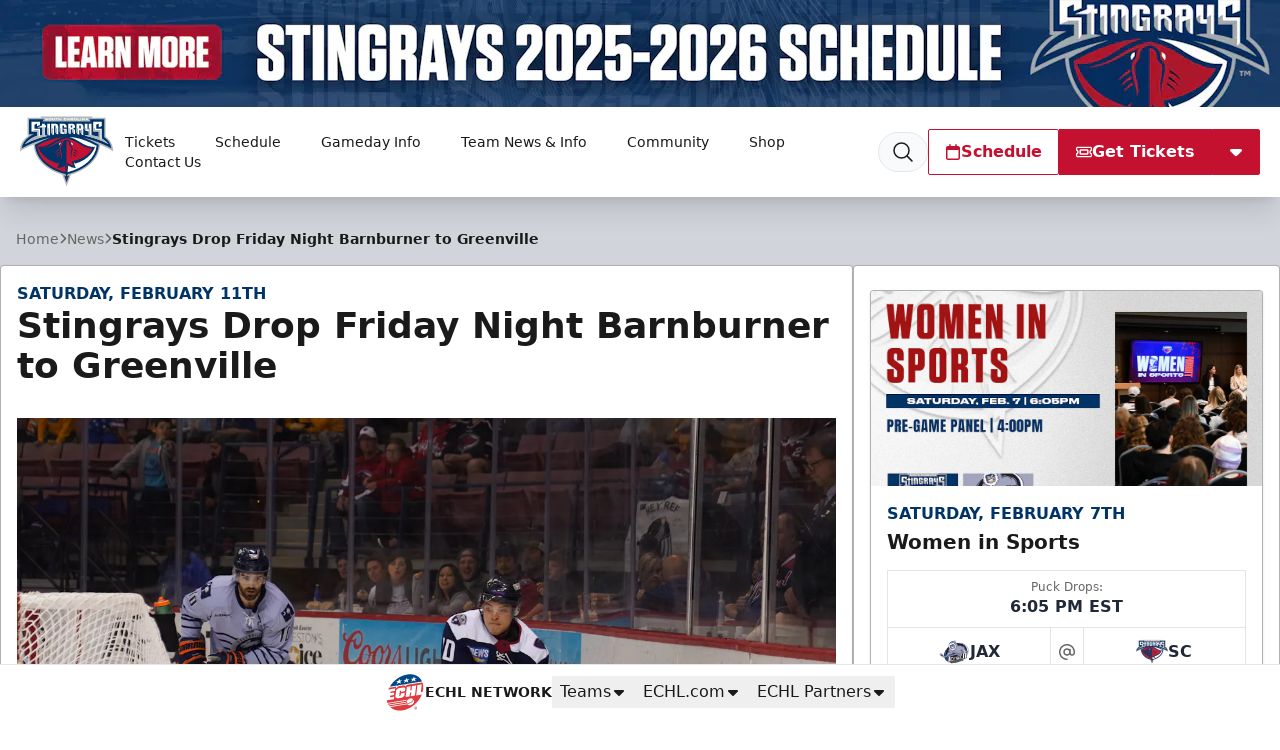

--- FILE ---
content_type: text/html; charset=utf-8
request_url: https://www.google.com/recaptcha/api2/aframe
body_size: 266
content:
<!DOCTYPE HTML><html><head><meta http-equiv="content-type" content="text/html; charset=UTF-8"></head><body><script nonce="tOJs_omZqn-iUqk6NvD3Hg">/** Anti-fraud and anti-abuse applications only. See google.com/recaptcha */ try{var clients={'sodar':'https://pagead2.googlesyndication.com/pagead/sodar?'};window.addEventListener("message",function(a){try{if(a.source===window.parent){var b=JSON.parse(a.data);var c=clients[b['id']];if(c){var d=document.createElement('img');d.src=c+b['params']+'&rc='+(localStorage.getItem("rc::a")?sessionStorage.getItem("rc::b"):"");window.document.body.appendChild(d);sessionStorage.setItem("rc::e",parseInt(sessionStorage.getItem("rc::e")||0)+1);localStorage.setItem("rc::h",'1769940529184');}}}catch(b){}});window.parent.postMessage("_grecaptcha_ready", "*");}catch(b){}</script></body></html>

--- FILE ---
content_type: image/svg+xml
request_url: https://stingrayshockey.com/images/site-logos/IA.svg
body_size: 3488
content:
<svg xmlns="http://www.w3.org/2000/svg" viewBox="0 0 335.9 480" style="enable-background:new 0 0 335.9 480" xml:space="preserve"><path d="M281 164.9c49.8-26.9 58.8-55.4 53.6-87.7-4.5-28.1-26.8-44-26.8-44s4.6 16.4.1 35.7c-12.1-50.2-51.8-63.5-51.8-63.5s11.2 19.1 16.3 45.2c-15.2-15.2-17.3-30.9-17.3-30.9s-14.8 22.8-7.2 44.4c-18-32-40.2-32.8-52.4-31.6 0 0 33.3 31.7 33.3 91 0 11.2-2.8 18.7-11.9 26.5-2.7 2.3-5.2 4.5-7.4 6.6a72.2 72.2 0 0 0-18.5-15.9c-19.1-11.2-47.5-12.9-47.5-12.9s20.1 18.1 25.3 28.6c2.4 4.7 4 8.9 5 11.8-12.7-1.4-22.4-1.5-22.4-1.5a72 72 0 0 1 4.1 3.7l-9.3-.2c-2.9-6-8.7-17.3-13.9-23.2-8.9-10.2-16.4-16.9-47.1-19.4 0 0 9.4 14.9 12.4 22.9 1 2.6 1.7 4.9 2.3 7a73.8 73.8 0 0 1-30.3-14 38 38 0 0 1 18.6-21c30.5-17.4 95.8-23.7 95-80.2-14.9 24.3-58.3 29.7-78.6 28.5-6.7-.4-11.1 3.1-14.7 5.8l-6.8 5.1a48 48 0 0 1 5.1-19.2C107.3 24.5 92.1 0 92.1 0s-.6 16.9-30.8 46.3C45.4 61.8 44.1 61.6 41.6 76.9c-1 6.1-2.1 11.3-3.3 15.6a57 57 0 0 1-.3-8.3c1.2-41.8 41.2-72 41.2-72s-30 3-52.2 25.3a89 89 0 0 0-24 87.4c6.7 27.5 25.6 48.1 48.5 62.4a123 123 0 0 0 5.9 19.8s-3.2-.9-6.2-2.4c0 0 6.4 30.6 31.7 50.1a256 256 0 0 0-22.8 42A137 137 0 0 0 49 357.5C55.2 441.4 120.4 479 175.3 476a57.3 57.3 0 0 1-11.8-10.9c31.2 5.8 73.8 1.1 86.3.1 51.9-4.5 56.3 14.9 56.3 14.9s19-49.6-47.5-97.4c-13.4-9.6-24.6-20.5-28.2-30.2-2.7-7.4-2.3-13.7 1.3-19.2 12-6.8 27.7-8.6 27.7-8.6l1.3-.2a159 159 0 0 0 17.7-.3 25.3 25.3 0 0 0 22.4-20.1c1.4-6.5 1.4-8.2 1.4-9l-.1-3.2c2.4-3.1 3.3-6.2 3.9-8.4v-.1c3.7-12.9 4.2-23.3 4.5-30.3a19 19 0 0 0-9.9-17.6c-9.3-5.1-37.5-18.4-52.2-32.8l-7-6.7c8.3-14.5 25.7-23.6 39.6-31.1zm-7.8-70.2c-1 5.4-2.5 10.9-4.6 16.3-3-4.4-6.2-10.8-9.3-20.2-2.2-6.8-4.5-12.8-7-18.1 6 8.9 14.7 16.5 20.9 22z" style="fill:#5b6670"/><path d="M228.7 250.9s-2.5.6-6.7.3c-3.5-.2-6.9-1.2-9.9-2.9l-1.2-.7a27 27 0 0 1-12.1 2.9c-1.4 0-2.8-.4-4-1.2-5.7-3.8-9-10.7-10-13-6.7-.8-17-1.4-27.2.5 3.3-2.9 11.1-12.1 32.6-7.3 6.7 1.5 11.7 5.3 13.4 6.4 5.4 3.8 14 10.2 25.1 15zm1.2-13.2a5 5 0 0 0 1.5-4.3c-.4-2.4-4.4-5.6-4.4-5.6s.4 2.3-1.3 3.5c-.7.5-2.4.8-3.8.9-3.6-2.6-7.7-5.6-12.2-9.1-7-5.4-13-6-19.3-5.2-10.1 1.3-16.1 5.2-16.1 5.2s8.9-1.3 19.9 1.5c2.7.7 5.9 2.4 8.2 4 5.4 3.7 16.6 11.4 24.6 16a21.8 21.8 0 0 0 15.4 2.7c1.1-.2 2.2-.5 3.1-1-.1.1-4.8-1.6-15.6-8.6zm-114.8-21.3s1 1.1 1.9 3.3l-1.1-.3c-6.5-1.4-17.3-4.1-24.9-7.2 0 0 8.1 8 19.4 12.7 0 0 6.7 11.6 23.6 18.6 0 0-1.6-23.8-18.9-27.1zm188-75.8c-19.3 17.7-54.3 28.2-69.6 49.9a22.8 22.8 0 0 0-3.5 7c4.3 3.6 8.3 7.6 12.2 11.3 15.3 14.9 43.7 28.5 54.2 34.2 1.2.7 2.2 1.5 3 2.6h.1v.1c1.4 1.9 2.2 4.2 2.1 6.7-.3 7-.8 16.5-4.1 28.2-.8 2.9-1.6 5.8-5.4 8.2 1 1.9 1.4 4 1.3 6.3-.1 1.5-1 5.7-1.4 7.4-1.6 7-7.7 12.2-14.9 12.7-5.2.4-12.1.4-20.5-.5-3.8.6-15.9 2.9-28.2 9.1a28.1 28.1 0 0 0-7.4 31.7c11.4 31.1 76.7 52 77.8 104.9-24.7-14.6-45.3-1.5-103.7-2.6-24-.4-46.9-3.5-57.1-8.4a51.4 51.4 0 0 0 12.9 14.5c-11.2 0-61.9-12.6-65.8-62 0 0 3.1 4.1 8.5 9.1-1.5-39.8 16-59.6 16-59.6-3.5 39.9 18.1 65.1 50.5 76.7a36.3 36.3 0 0 1-2.7-19s14.9 25.9 54.8 27c30.5.9 46.6-2.9 59.4-.5-17.9-26-55.9-43.3-65.9-70.1-5 25.1 6 50.8 6 50.8-35.4-21.3-34.5-55.4-31.7-71.6-11.9-3.7-28.1-11.8-35.2-29 0 0 3.1 1.7 8.1 2.9a55 55 0 0 1-9.6-37.5s5.4 22.2 27.3 34.8c10.6 6.1 18.5 7.8 28.6 4.6 17.9-5.6 36.1-13 47.8-15.3-1.1-1.9-2-4-2.8-6.6 0 0 10.6 7.8 30.4 4.9a7.8 7.8 0 0 0 6.4-5.9c.6-2.5 1.1-5.3 1.4-8.2-4.9 0-12.1 0-22.2-.4-2-.1-4 .1-6 .6-3.8 1-7.6 2.6-14.8 3.9 0 0 4-2.6 11-8.1 4.3-3.4 7.9-3.7 12.2-3.7 6.3 0 16.5 0 24-.4.8-3 1.5-6.5 2.2-10.2-13.9.6-23.6-.5-23.6-.5 1.5-1.6 2.6-3.7 3.4-5.7 1-2.5-.5-5.3-3.2-5.9-2.9-.7-5.9-1.1-5.9-1.1 1.2-3.5 3.9-6.9 6.1-9.4 2.2-2.3 5.2-3.7 8.3-3.8h2.9a243.8 243.8 0 0 1-56.1-39.2 31.2 31.2 0 0 0-17.3-8c-12.9-1.6-29.4-1.7-36.7-1.6.1 3.6-.1 7.7-1.1 12.4 0 0-8.4 10.5-17.2 14.9-2.2 11.7-8.3 15.8-8.3 15.8-.4-19.5-9.7-27.9-43.4-31.8-12.1-1.4-17.6-3.7-17.6-3.7s5.4 21.6 25.6 36.3c20.1 14.7 35.8 12.3 35.8 12.3s-8.1 6.2-24.5 6.9a173.2 173.2 0 0 0-24.9 41.3c14.3-5.9 27-5.4 27-5.4C70.2 332.8 74 405.5 74 405.5c-20.2-31-19.4-71.8-5-105.4a233.4 233.4 0 0 1 27.1-47.6 67.3 67.3 0 0 1-28.9-32.4s3 1.2 6.6 2.4c-9.1-17.5-12.6-33.3-12.6-33.3s7.6 4.6 25.9 6.3l6.2.7c-24.1-7.6-52.7-22.3-69.6-46.8-5.5-8-9.8-17-12.2-27.1-18-74.1 52-102 52-102-7.8 7-50.7 47.5-27.6 95.8a79.5 79.5 0 0 0 10.7-28c4.2-19.8-.4-19.4 19.3-36.6s25.6-34.6 25.6-34.6 4.2 15.2-9.7 42.5A52 52 0 0 0 77 93.5c6-3 10.7-5.9 15.2-9.8 3.2-2.8 5.5-6.2 11.8-6 27.2 1 61.3-6.3 72.5-22.2-3.3 20-34.4 39.1-60.8 48.3-24.8 8.6-53.2 18.4-56 43.2a84.1 84.1 0 0 0 50 20.9c-1.3-6-3.1-13.2-4.7-17.3-3-7.8-9.7-16.6-9.7-16.6s20 2.1 30.2 14.9a148 148 0 0 1 15.6 27.2c3.4 1.3 7.1 2.7 11 3.9 7.9-.2 15-.1 21.3.1l-5-5.5a96 96 0 0 1 16.8 2.5c-3.2-8.9-7.8-20.4-11.3-25.3-4.9-6.8-13.9-16.4-13.9-16.4s19.7 2.7 36.3 16.8a78.3 78.3 0 0 1 13.8 17.1c4-4.3 9.4-9.5 16.6-15.6 21.1-18 2.8-94.4-17.8-114.1 0 0 26.1-.4 43.4 53.4 5.9 18.3 12.4 27.7 17.8 32.5a94.5 94.5 0 0 0 10-33.3c-9.2-8.7-13.3-11.7-22.8-24.3-10.7-14.2-3.3-33.1-3.3-33.1 4 12.9 13.2 20.8 26.2 30.8-2.5-25.4-11.1-44.7-11.1-44.7 21.1 14.5 29.5 43 32.8 61.6l.7.6a67 67 0 0 1 5.4 5.1 68.4 68.4 0 0 0 7.7-36.9c.4-.2 36.8 43.9-12.6 89.3zm-271.8-19a72.1 72.1 0 0 1-3.4-56.1c-8.4 12.4-10.8 32.6-5.1 53.1 1 3.7 2.6 7.3 4.1 10.4 1.2-2.4 2.6-4.9 4.4-7.4zm83.3 27.8a93.3 93.3 0 0 1 7 18.7l2.6-.1 4 2.1 1.5.1a71.8 71.8 0 0 0-8.8-15.3c-1.8-2.2-3.9-4-6.3-5.5zm-57.9-46.2 9.7-4.5c-2.4-37.3 8.2-37.4 13-49.9-6.8 8.4-16.4 11.5-18.6 26.8-1.2 8.1-2.8 20.4-4.1 27.6zm4.7 14.8c13-6.4 36.2-18.1 50.2-22.1 15-4.3 28.6-12.4 33.8-16.7-7.8 3.2-23.9 8.2-38.9 8.1-3.1 0-4.9.1-7.2 2.7-6 6.9-17.5 12.5-30 18.2-4.1 1.9-10.5 5.3-15.5 8.2-13.4 8-14.1 17.4-13 26 1.1-11.3 9.5-19 20.6-24.4zm91.5 71.3a77.9 77.9 0 0 1-30-12.3c-32.1 0-57.6-12.6-67-22.5 1.4 12.4 21.9 19.9 32.7 23.3 10.7 3.3 30.9 5.8 30.9 5.8s4.3 3.4 14.5 8.2c9.3 4.4 15.2 5.2 18.9-2.5zm56.7-4.8a83.7 83.7 0 0 0-20.2-26.9c4.2 7.5 8.4 16.4 11 23.6l9.2 3.3zm70.3 68.3c-1.3 0-2.6.6-3.5 1.6l-1.3 1.5h15.7l.1-3.2-11 .1zm5.9-200.7c1.1 5.9 1.9 12.3 2.2 19.1l5.8 4.4c-1.7-7.4-4.3-15.6-8-23.5zm9.3 60.5c-.2 8.1-12.7 19.3-25.2 28.6-13-1.4-19.1-22.2-25.6-47.2-5-19.3-13-29.7-13-29.7 16 40.4 10.5 74 29.3 83.6-5.9 4.1-11 7.4-13.7 9.4-10.8 7.7-15.2 14.8-15.2 14.8 18.3-14.2 40.9-23.6 56.7-35.8 9.4-7.3 12.3-12.5 6.7-23.7zm2.8-23.4c-6.5-5.3-12.5-9.9-17.8-14a79.5 79.5 0 0 1-18.3-17.8c2.7 12.7 25 28.8 27.6 31.3 9.5 9 21.4 17.2 17.9 33.4 7.7-12.8 2.4-23.3-9.4-32.9zm18.6 11.9c3.5-8 4.7-15.9 3.5-23.3a50.6 50.6 0 0 1-6.4 17.1c1.2 2.1 2.2 4.1 2.9 6.2z" style="fill:#231f20"/><path d="M290.7 255.9H275l1.3-1.5c.9-1 2.2-1.6 3.5-1.6h11l-.1 3.1zm-70-49.9a31.2 31.2 0 0 0-17.3-8c-12.9-1.6-29.4-1.7-36.7-1.6.1 2.2 0 4.7-.3 7.3 9.7.1 28 .5 39.4 2.4 4.4.8 8.7 3.2 13.1 6.5-4.3-.5-7.9-.4-7.9-.4 15.1 7.7 30 19.7 37.2 24.4 9 5.9 11.8 3.5 20.9 4.9a267.6 267.6 0 0 1-48.4-35.5zm41.9 76.2c6.3 0 16.5 0 24-.4.8-3 1.5-6.5 2.2-10.2-13.9.6-23.6-.5-23.6-.5 1.5-1.6 2.6-3.7 3.4-5.7 1-2.5-.5-5.3-3.2-5.9-2.9-.7-5.9-1.1-5.9-1.1 1.2-3.5 3.9-6.9 6.1-9.4 1.5-1.6 3.3-2.7 5.4-3.3-3.6.4-7.2 1.2-10.2 2.8-12.1 6.4-10.5 11.7-11.7 24-.9 9.4-4.2 12.3-9.7 21.5 0 0 4-2.6 11-8.1a17 17 0 0 1 12.2-3.7zm12 21.8a7.8 7.8 0 0 0 6.4-5.9c.6-2.5 1.1-5.3 1.4-8.2-4.9 0-12.1 0-22.2-.4-2-.1-4 .1-6 .6l-6.6 1.9c.5 2.1 2.6 8.9 6.7 11.2 5.1 1.3 11.9 2 20.3.8zm-94.7 41.1c-11.9-3.7-28.1-11.8-35.2-29 0 0-9 39.7 9.5 65.2 0 0-1.2-19.4 4.5-31.6 0 0 2.7 42.7 44.8 61.4-27.2-21.3-26.2-51.1-23.6-66zm60.2-97.5c-4.6.4-9.2-.7-13.2-3a469.7 469.7 0 0 1-24.6-16 28.4 28.4 0 0 0-8.2-4c-10.3-2.6-18.7-1.6-19.8-1.5h-.1c-3.6 1.9-7 5.5-9 7.8a36.2 36.2 0 0 1 24.7-1.5c6.7 1.5 11.7 5.3 13.4 6.4 5.6 3.8 14.2 10.2 25.3 15 0 0-2.5.6-6.7.3-3.5-.2-6.9-1.2-9.9-2.9l-1.2-.7a27 27 0 0 1-12.1 2.9c-1.4 0-2.8-.4-4-1.2-5.7-3.8-9-10.7-10-13-5.1-.6-12.4-1.1-20.1-.5 1.9 3.3 5.9 9.6 12.5 15.7-4-.6-7.3-1.4-7.3-1.4 8.6 10.6 13.8 14.2 26.2 14.9 16.4 1 36.7-12.3 44.1-17.3zM96.7 207.7c-12.1-1.4-17.6-3.7-17.6-3.7s3.4 3.6 11.8 8.2c7.6 3.1 18.4 5.7 24.9 7.2l1.1.3c-.9-2.2-1.9-3.3-1.9-3.3 17.3 3.2 18.9 27 18.9 27v4.2s5.4-2.9 6.2-8.2c-.4-19.4-9.7-27.8-43.4-31.7z" style="fill:#a7a8a9"/><path d="M121.6 168.1c-1.5-6.1-4.5-14-7-18.7 2.3 1.5 4.5 3.3 6.3 5.5 3.4 4.3 6.3 9.9 8.8 15.3l-1.5-.1-4-2.1-2.6.1zM66.4 98.6c-2.4-37.3 8.2-37.4 13-49.9-6.8 8.5-16.4 11.6-18.6 26.9-1.2 8.1-2.8 20.4-4.1 27.6l9.7-4.6zm-35.1 23a72.1 72.1 0 0 1-3.4-56.1c-8.4 12.4-10.8 32.6-5.1 53.1 1 3.7 2.6 7.3 4.1 10.4 1.2-2.4 2.6-4.9 4.4-7.4zm121.6 67.7a77.9 77.9 0 0 1-30-12.3c-32.1 0-57.6-12.6-67-22.5 1.4 12.4 21.9 19.9 32.7 23.3 10.7 3.3 30.9 5.8 30.9 5.8s4.3 3.4 14.5 8.2c9.3 4.4 15.2 5.2 18.9-2.5zM106.5 87.2c-3.1 0-4.9.1-7.2 2.7-6 6.9-17.5 12.5-30 18.2-4.1 1.9-10.5 5.3-15.5 8.2-13.4 8-14.1 17.4-13 26 1.1-11.2 9.5-18.9 20.6-24.4 13-6.4 36.2-18.1 50.2-22.1 15-4.3 28.6-12.4 33.8-16.7-7.8 3.3-24 8.3-38.9 8.1zm103.1 97.3a83.7 83.7 0 0 0-20.2-26.9c4.2 7.5 8.4 16.4 11 23.6l9.2 3.3zm106.9-83.4c3.5-8 4.7-15.9 3.5-23.3a50.6 50.6 0 0 1-6.4 17.1c1.2 2.1 2.2 4.1 2.9 6.2zm-18.6-11.9c-6.5-5.3-12.5-9.9-17.8-14a79.5 79.5 0 0 1-18.3-17.8c2.7 12.7 25 28.8 27.6 31.3 9.5 9 21.4 17.2 17.9 33.4 7.7-12.8 2.4-23.3-9.4-32.9zm-2.8 23.4c-.2 8.1-12.7 19.3-25.2 28.6-13-1.4-19.1-22.2-25.6-47.2-5-19.3-13-29.7-13-29.7 16 40.4 10.5 74 29.3 83.6-5.9 4.1-11 7.4-13.7 9.4-10.8 7.7-15.2 14.8-15.2 14.8 18.3-14.2 40.9-23.6 56.7-35.8 9.4-7.3 12.3-12.5 6.7-23.7zm-1.3-37c-1.8-7.4-4.3-15.7-8-23.5 1.1 5.9 1.9 12.3 2.2 19.1l5.8 4.4z" style="fill:#ffd100"/></svg>

--- FILE ---
content_type: application/javascript; charset=utf-8
request_url: https://fundingchoicesmessages.google.com/f/AGSKWxVl0CiGfu9NCmp8vh2O1pfSgU8gj7XQiSBUcbE2vBRbc2H3MAiEhmtKI2uqc6fcHhBXv8NbHTcxa3HMNUxV411vhlSSHmjFT03t9WIlzm7Ldx0ckRmtyOfewv_aCdQ-9g7KkDVxhShcRrVIBtX8iTZP_WVAwJsxlGNXpCAx7K6hpN1srByEd_JLeJ2z/__ad_yellow.-bg_ads./ad_hcl_/ad-fix-/adweb2.
body_size: -1286
content:
window['dc655604-098e-4dfc-b8df-ccfd3913bca8'] = true;

--- FILE ---
content_type: application/javascript; charset=utf-8
request_url: https://stingrayshockey.com/build/assets/app.6f3ce4ef.js
body_size: 50685
content:
var tr=typeof globalThis<"u"?globalThis:typeof window<"u"?window:typeof global<"u"?global:typeof self<"u"?self:{};function G1(n){return n&&n.__esModule&&Object.prototype.hasOwnProperty.call(n,"default")?n.default:n}var mo={exports:{}};/**
 * @license
 * Lodash <https://lodash.com/>
 * Copyright OpenJS Foundation and other contributors <https://openjsf.org/>
 * Released under MIT license <https://lodash.com/license>
 * Based on Underscore.js 1.8.3 <http://underscorejs.org/LICENSE>
 * Copyright Jeremy Ashkenas, DocumentCloud and Investigative Reporters & Editors
 */(function(n,u){(function(){var i,s="4.17.21",a=200,l="Unsupported core-js use. Try https://npms.io/search?q=ponyfill.",d="Expected a function",_="Invalid `variable` option passed into `_.template`",m="__lodash_hash_undefined__",b=500,R="__lodash_placeholder__",T=1,O=2,K=4,pe=1,me=2,L=1,q=2,V=4,Y=8,ie=16,M=32,Re=64,Oe=128,Ze=256,At=512,rn=30,Ln="...",Me=800,bt=16,ut=1,Ii=2,Pn=3,Wt=1/0,St=9007199254740991,nh=17976931348623157e292,dr=0/0,ot=4294967295,rh=ot-1,ih=ot>>>1,uh=[["ary",Oe],["bind",L],["bindKey",q],["curry",Y],["curryRight",ie],["flip",At],["partial",M],["partialRight",Re],["rearg",Ze]],un="[object Arguments]",pr="[object Array]",oh="[object AsyncFunction]",Mn="[object Boolean]",Dn="[object Date]",sh="[object DOMException]",_r="[object Error]",gr="[object Function]",_s="[object GeneratorFunction]",ke="[object Map]",Bn="[object Number]",ah="[object Null]",ct="[object Object]",gs="[object Promise]",fh="[object Proxy]",Nn="[object RegExp]",Ve="[object Set]",Fn="[object String]",vr="[object Symbol]",lh="[object Undefined]",Un="[object WeakMap]",ch="[object WeakSet]",$n="[object ArrayBuffer]",on="[object DataView]",Li="[object Float32Array]",Pi="[object Float64Array]",Mi="[object Int8Array]",Di="[object Int16Array]",Bi="[object Int32Array]",Ni="[object Uint8Array]",Fi="[object Uint8ClampedArray]",Ui="[object Uint16Array]",$i="[object Uint32Array]",hh=/\b__p \+= '';/g,dh=/\b(__p \+=) '' \+/g,ph=/(__e\(.*?\)|\b__t\)) \+\n'';/g,vs=/&(?:amp|lt|gt|quot|#39);/g,xs=/[&<>"']/g,_h=RegExp(vs.source),gh=RegExp(xs.source),vh=/<%-([\s\S]+?)%>/g,xh=/<%([\s\S]+?)%>/g,ms=/<%=([\s\S]+?)%>/g,mh=/\.|\[(?:[^[\]]*|(["'])(?:(?!\1)[^\\]|\\.)*?\1)\]/,wh=/^\w*$/,yh=/[^.[\]]+|\[(?:(-?\d+(?:\.\d+)?)|(["'])((?:(?!\2)[^\\]|\\.)*?)\2)\]|(?=(?:\.|\[\])(?:\.|\[\]|$))/g,Wi=/[\\^$.*+?()[\]{}|]/g,Eh=RegExp(Wi.source),qi=/^\s+/,Ah=/\s/,bh=/\{(?:\n\/\* \[wrapped with .+\] \*\/)?\n?/,Sh=/\{\n\/\* \[wrapped with (.+)\] \*/,Rh=/,? & /,Oh=/[^\x00-\x2f\x3a-\x40\x5b-\x60\x7b-\x7f]+/g,Ch=/[()=,{}\[\]\/\s]/,Th=/\\(\\)?/g,Ih=/\$\{([^\\}]*(?:\\.[^\\}]*)*)\}/g,ws=/\w*$/,Lh=/^[-+]0x[0-9a-f]+$/i,Ph=/^0b[01]+$/i,Mh=/^\[object .+?Constructor\]$/,Dh=/^0o[0-7]+$/i,Bh=/^(?:0|[1-9]\d*)$/,Nh=/[\xc0-\xd6\xd8-\xf6\xf8-\xff\u0100-\u017f]/g,xr=/($^)/,Fh=/['\n\r\u2028\u2029\\]/g,mr="\\ud800-\\udfff",Uh="\\u0300-\\u036f",$h="\\ufe20-\\ufe2f",Wh="\\u20d0-\\u20ff",ys=Uh+$h+Wh,Es="\\u2700-\\u27bf",As="a-z\\xdf-\\xf6\\xf8-\\xff",qh="\\xac\\xb1\\xd7\\xf7",Hh="\\x00-\\x2f\\x3a-\\x40\\x5b-\\x60\\x7b-\\xbf",Kh="\\u2000-\\u206f",zh=" \\t\\x0b\\f\\xa0\\ufeff\\n\\r\\u2028\\u2029\\u1680\\u180e\\u2000\\u2001\\u2002\\u2003\\u2004\\u2005\\u2006\\u2007\\u2008\\u2009\\u200a\\u202f\\u205f\\u3000",bs="A-Z\\xc0-\\xd6\\xd8-\\xde",Ss="\\ufe0e\\ufe0f",Rs=qh+Hh+Kh+zh,Hi="['\u2019]",Gh="["+mr+"]",Os="["+Rs+"]",wr="["+ys+"]",Cs="\\d+",Jh="["+Es+"]",Ts="["+As+"]",Is="[^"+mr+Rs+Cs+Es+As+bs+"]",Ki="\\ud83c[\\udffb-\\udfff]",Yh="(?:"+wr+"|"+Ki+")",Ls="[^"+mr+"]",zi="(?:\\ud83c[\\udde6-\\uddff]){2}",Gi="[\\ud800-\\udbff][\\udc00-\\udfff]",sn="["+bs+"]",Ps="\\u200d",Ms="(?:"+Ts+"|"+Is+")",Xh="(?:"+sn+"|"+Is+")",Ds="(?:"+Hi+"(?:d|ll|m|re|s|t|ve))?",Bs="(?:"+Hi+"(?:D|LL|M|RE|S|T|VE))?",Ns=Yh+"?",Fs="["+Ss+"]?",Zh="(?:"+Ps+"(?:"+[Ls,zi,Gi].join("|")+")"+Fs+Ns+")*",kh="\\d*(?:1st|2nd|3rd|(?![123])\\dth)(?=\\b|[A-Z_])",Vh="\\d*(?:1ST|2ND|3RD|(?![123])\\dTH)(?=\\b|[a-z_])",Us=Fs+Ns+Zh,Qh="(?:"+[Jh,zi,Gi].join("|")+")"+Us,jh="(?:"+[Ls+wr+"?",wr,zi,Gi,Gh].join("|")+")",ed=RegExp(Hi,"g"),td=RegExp(wr,"g"),Ji=RegExp(Ki+"(?="+Ki+")|"+jh+Us,"g"),nd=RegExp([sn+"?"+Ts+"+"+Ds+"(?="+[Os,sn,"$"].join("|")+")",Xh+"+"+Bs+"(?="+[Os,sn+Ms,"$"].join("|")+")",sn+"?"+Ms+"+"+Ds,sn+"+"+Bs,Vh,kh,Cs,Qh].join("|"),"g"),rd=RegExp("["+Ps+mr+ys+Ss+"]"),id=/[a-z][A-Z]|[A-Z]{2}[a-z]|[0-9][a-zA-Z]|[a-zA-Z][0-9]|[^a-zA-Z0-9 ]/,ud=["Array","Buffer","DataView","Date","Error","Float32Array","Float64Array","Function","Int8Array","Int16Array","Int32Array","Map","Math","Object","Promise","RegExp","Set","String","Symbol","TypeError","Uint8Array","Uint8ClampedArray","Uint16Array","Uint32Array","WeakMap","_","clearTimeout","isFinite","parseInt","setTimeout"],od=-1,ee={};ee[Li]=ee[Pi]=ee[Mi]=ee[Di]=ee[Bi]=ee[Ni]=ee[Fi]=ee[Ui]=ee[$i]=!0,ee[un]=ee[pr]=ee[$n]=ee[Mn]=ee[on]=ee[Dn]=ee[_r]=ee[gr]=ee[ke]=ee[Bn]=ee[ct]=ee[Nn]=ee[Ve]=ee[Fn]=ee[Un]=!1;var j={};j[un]=j[pr]=j[$n]=j[on]=j[Mn]=j[Dn]=j[Li]=j[Pi]=j[Mi]=j[Di]=j[Bi]=j[ke]=j[Bn]=j[ct]=j[Nn]=j[Ve]=j[Fn]=j[vr]=j[Ni]=j[Fi]=j[Ui]=j[$i]=!0,j[_r]=j[gr]=j[Un]=!1;var sd={\u00C0:"A",\u00C1:"A",\u00C2:"A",\u00C3:"A",\u00C4:"A",\u00C5:"A",\u00E0:"a",\u00E1:"a",\u00E2:"a",\u00E3:"a",\u00E4:"a",\u00E5:"a",\u00C7:"C",\u00E7:"c",\u00D0:"D",\u00F0:"d",\u00C8:"E",\u00C9:"E",\u00CA:"E",\u00CB:"E",\u00E8:"e",\u00E9:"e",\u00EA:"e",\u00EB:"e",\u00CC:"I",\u00CD:"I",\u00CE:"I",\u00CF:"I",\u00EC:"i",\u00ED:"i",\u00EE:"i",\u00EF:"i",\u00D1:"N",\u00F1:"n",\u00D2:"O",\u00D3:"O",\u00D4:"O",\u00D5:"O",\u00D6:"O",\u00D8:"O",\u00F2:"o",\u00F3:"o",\u00F4:"o",\u00F5:"o",\u00F6:"o",\u00F8:"o",\u00D9:"U",\u00DA:"U",\u00DB:"U",\u00DC:"U",\u00F9:"u",\u00FA:"u",\u00FB:"u",\u00FC:"u",\u00DD:"Y",\u00FD:"y",\u00FF:"y",\u00C6:"Ae",\u00E6:"ae",\u00DE:"Th",\u00FE:"th",\u00DF:"ss",\u0100:"A",\u0102:"A",\u0104:"A",\u0101:"a",\u0103:"a",\u0105:"a",\u0106:"C",\u0108:"C",\u010A:"C",\u010C:"C",\u0107:"c",\u0109:"c",\u010B:"c",\u010D:"c",\u010E:"D",\u0110:"D",\u010F:"d",\u0111:"d",\u0112:"E",\u0114:"E",\u0116:"E",\u0118:"E",\u011A:"E",\u0113:"e",\u0115:"e",\u0117:"e",\u0119:"e",\u011B:"e",\u011C:"G",\u011E:"G",\u0120:"G",\u0122:"G",\u011D:"g",\u011F:"g",\u0121:"g",\u0123:"g",\u0124:"H",\u0126:"H",\u0125:"h",\u0127:"h",\u0128:"I",\u012A:"I",\u012C:"I",\u012E:"I",\u0130:"I",\u0129:"i",\u012B:"i",\u012D:"i",\u012F:"i",\u0131:"i",\u0134:"J",\u0135:"j",\u0136:"K",\u0137:"k",\u0138:"k",\u0139:"L",\u013B:"L",\u013D:"L",\u013F:"L",\u0141:"L",\u013A:"l",\u013C:"l",\u013E:"l",\u0140:"l",\u0142:"l",\u0143:"N",\u0145:"N",\u0147:"N",\u014A:"N",\u0144:"n",\u0146:"n",\u0148:"n",\u014B:"n",\u014C:"O",\u014E:"O",\u0150:"O",\u014D:"o",\u014F:"o",\u0151:"o",\u0154:"R",\u0156:"R",\u0158:"R",\u0155:"r",\u0157:"r",\u0159:"r",\u015A:"S",\u015C:"S",\u015E:"S",\u0160:"S",\u015B:"s",\u015D:"s",\u015F:"s",\u0161:"s",\u0162:"T",\u0164:"T",\u0166:"T",\u0163:"t",\u0165:"t",\u0167:"t",\u0168:"U",\u016A:"U",\u016C:"U",\u016E:"U",\u0170:"U",\u0172:"U",\u0169:"u",\u016B:"u",\u016D:"u",\u016F:"u",\u0171:"u",\u0173:"u",\u0174:"W",\u0175:"w",\u0176:"Y",\u0177:"y",\u0178:"Y",\u0179:"Z",\u017B:"Z",\u017D:"Z",\u017A:"z",\u017C:"z",\u017E:"z",\u0132:"IJ",\u0133:"ij",\u0152:"Oe",\u0153:"oe",\u0149:"'n",\u017F:"s"},ad={"&":"&amp;","<":"&lt;",">":"&gt;",'"':"&quot;","'":"&#39;"},fd={"&amp;":"&","&lt;":"<","&gt;":">","&quot;":'"',"&#39;":"'"},ld={"\\":"\\","'":"'","\n":"n","\r":"r","\u2028":"u2028","\u2029":"u2029"},cd=parseFloat,hd=parseInt,$s=typeof tr=="object"&&tr&&tr.Object===Object&&tr,dd=typeof self=="object"&&self&&self.Object===Object&&self,_e=$s||dd||Function("return this")(),Yi=u&&!u.nodeType&&u,qt=Yi&&!0&&n&&!n.nodeType&&n,Ws=qt&&qt.exports===Yi,Xi=Ws&&$s.process,qe=function(){try{var v=qt&&qt.require&&qt.require("util").types;return v||Xi&&Xi.binding&&Xi.binding("util")}catch{}}(),qs=qe&&qe.isArrayBuffer,Hs=qe&&qe.isDate,Ks=qe&&qe.isMap,zs=qe&&qe.isRegExp,Gs=qe&&qe.isSet,Js=qe&&qe.isTypedArray;function De(v,y,w){switch(w.length){case 0:return v.call(y);case 1:return v.call(y,w[0]);case 2:return v.call(y,w[0],w[1]);case 3:return v.call(y,w[0],w[1],w[2])}return v.apply(y,w)}function pd(v,y,w,I){for(var F=-1,X=v==null?0:v.length;++F<X;){var fe=v[F];y(I,fe,w(fe),v)}return I}function He(v,y){for(var w=-1,I=v==null?0:v.length;++w<I&&y(v[w],w,v)!==!1;);return v}function _d(v,y){for(var w=v==null?0:v.length;w--&&y(v[w],w,v)!==!1;);return v}function Ys(v,y){for(var w=-1,I=v==null?0:v.length;++w<I;)if(!y(v[w],w,v))return!1;return!0}function Rt(v,y){for(var w=-1,I=v==null?0:v.length,F=0,X=[];++w<I;){var fe=v[w];y(fe,w,v)&&(X[F++]=fe)}return X}function yr(v,y){var w=v==null?0:v.length;return!!w&&an(v,y,0)>-1}function Zi(v,y,w){for(var I=-1,F=v==null?0:v.length;++I<F;)if(w(y,v[I]))return!0;return!1}function ne(v,y){for(var w=-1,I=v==null?0:v.length,F=Array(I);++w<I;)F[w]=y(v[w],w,v);return F}function Ot(v,y){for(var w=-1,I=y.length,F=v.length;++w<I;)v[F+w]=y[w];return v}function ki(v,y,w,I){var F=-1,X=v==null?0:v.length;for(I&&X&&(w=v[++F]);++F<X;)w=y(w,v[F],F,v);return w}function gd(v,y,w,I){var F=v==null?0:v.length;for(I&&F&&(w=v[--F]);F--;)w=y(w,v[F],F,v);return w}function Vi(v,y){for(var w=-1,I=v==null?0:v.length;++w<I;)if(y(v[w],w,v))return!0;return!1}var vd=Qi("length");function xd(v){return v.split("")}function md(v){return v.match(Oh)||[]}function Xs(v,y,w){var I;return w(v,function(F,X,fe){if(y(F,X,fe))return I=X,!1}),I}function Er(v,y,w,I){for(var F=v.length,X=w+(I?1:-1);I?X--:++X<F;)if(y(v[X],X,v))return X;return-1}function an(v,y,w){return y===y?Ld(v,y,w):Er(v,Zs,w)}function wd(v,y,w,I){for(var F=w-1,X=v.length;++F<X;)if(I(v[F],y))return F;return-1}function Zs(v){return v!==v}function ks(v,y){var w=v==null?0:v.length;return w?eu(v,y)/w:dr}function Qi(v){return function(y){return y==null?i:y[v]}}function ji(v){return function(y){return v==null?i:v[y]}}function Vs(v,y,w,I,F){return F(v,function(X,fe,Q){w=I?(I=!1,X):y(w,X,fe,Q)}),w}function yd(v,y){var w=v.length;for(v.sort(y);w--;)v[w]=v[w].value;return v}function eu(v,y){for(var w,I=-1,F=v.length;++I<F;){var X=y(v[I]);X!==i&&(w=w===i?X:w+X)}return w}function tu(v,y){for(var w=-1,I=Array(v);++w<v;)I[w]=y(w);return I}function Ed(v,y){return ne(y,function(w){return[w,v[w]]})}function Qs(v){return v&&v.slice(0,na(v)+1).replace(qi,"")}function Be(v){return function(y){return v(y)}}function nu(v,y){return ne(y,function(w){return v[w]})}function Wn(v,y){return v.has(y)}function js(v,y){for(var w=-1,I=v.length;++w<I&&an(y,v[w],0)>-1;);return w}function ea(v,y){for(var w=v.length;w--&&an(y,v[w],0)>-1;);return w}function Ad(v,y){for(var w=v.length,I=0;w--;)v[w]===y&&++I;return I}var bd=ji(sd),Sd=ji(ad);function Rd(v){return"\\"+ld[v]}function Od(v,y){return v==null?i:v[y]}function fn(v){return rd.test(v)}function Cd(v){return id.test(v)}function Td(v){for(var y,w=[];!(y=v.next()).done;)w.push(y.value);return w}function ru(v){var y=-1,w=Array(v.size);return v.forEach(function(I,F){w[++y]=[F,I]}),w}function ta(v,y){return function(w){return v(y(w))}}function Ct(v,y){for(var w=-1,I=v.length,F=0,X=[];++w<I;){var fe=v[w];(fe===y||fe===R)&&(v[w]=R,X[F++]=w)}return X}function Ar(v){var y=-1,w=Array(v.size);return v.forEach(function(I){w[++y]=I}),w}function Id(v){var y=-1,w=Array(v.size);return v.forEach(function(I){w[++y]=[I,I]}),w}function Ld(v,y,w){for(var I=w-1,F=v.length;++I<F;)if(v[I]===y)return I;return-1}function Pd(v,y,w){for(var I=w+1;I--;)if(v[I]===y)return I;return I}function ln(v){return fn(v)?Dd(v):vd(v)}function Qe(v){return fn(v)?Bd(v):xd(v)}function na(v){for(var y=v.length;y--&&Ah.test(v.charAt(y)););return y}var Md=ji(fd);function Dd(v){for(var y=Ji.lastIndex=0;Ji.test(v);)++y;return y}function Bd(v){return v.match(Ji)||[]}function Nd(v){return v.match(nd)||[]}var Fd=function v(y){y=y==null?_e:cn.defaults(_e.Object(),y,cn.pick(_e,ud));var w=y.Array,I=y.Date,F=y.Error,X=y.Function,fe=y.Math,Q=y.Object,iu=y.RegExp,Ud=y.String,Ke=y.TypeError,br=w.prototype,$d=X.prototype,hn=Q.prototype,Sr=y["__core-js_shared__"],Rr=$d.toString,k=hn.hasOwnProperty,Wd=0,ra=function(){var e=/[^.]+$/.exec(Sr&&Sr.keys&&Sr.keys.IE_PROTO||"");return e?"Symbol(src)_1."+e:""}(),Or=hn.toString,qd=Rr.call(Q),Hd=_e._,Kd=iu("^"+Rr.call(k).replace(Wi,"\\$&").replace(/hasOwnProperty|(function).*?(?=\\\()| for .+?(?=\\\])/g,"$1.*?")+"$"),Cr=Ws?y.Buffer:i,Tt=y.Symbol,Tr=y.Uint8Array,ia=Cr?Cr.allocUnsafe:i,Ir=ta(Q.getPrototypeOf,Q),ua=Q.create,oa=hn.propertyIsEnumerable,Lr=br.splice,sa=Tt?Tt.isConcatSpreadable:i,qn=Tt?Tt.iterator:i,Ht=Tt?Tt.toStringTag:i,Pr=function(){try{var e=Yt(Q,"defineProperty");return e({},"",{}),e}catch{}}(),zd=y.clearTimeout!==_e.clearTimeout&&y.clearTimeout,Gd=I&&I.now!==_e.Date.now&&I.now,Jd=y.setTimeout!==_e.setTimeout&&y.setTimeout,Mr=fe.ceil,Dr=fe.floor,uu=Q.getOwnPropertySymbols,Yd=Cr?Cr.isBuffer:i,aa=y.isFinite,Xd=br.join,Zd=ta(Q.keys,Q),le=fe.max,we=fe.min,kd=I.now,Vd=y.parseInt,fa=fe.random,Qd=br.reverse,ou=Yt(y,"DataView"),Hn=Yt(y,"Map"),su=Yt(y,"Promise"),dn=Yt(y,"Set"),Kn=Yt(y,"WeakMap"),zn=Yt(Q,"create"),Br=Kn&&new Kn,pn={},jd=Xt(ou),ep=Xt(Hn),tp=Xt(su),np=Xt(dn),rp=Xt(Kn),Nr=Tt?Tt.prototype:i,Gn=Nr?Nr.valueOf:i,la=Nr?Nr.toString:i;function c(e){if(ue(e)&&!U(e)&&!(e instanceof G)){if(e instanceof ze)return e;if(k.call(e,"__wrapped__"))return hf(e)}return new ze(e)}var _n=function(){function e(){}return function(t){if(!re(t))return{};if(ua)return ua(t);e.prototype=t;var r=new e;return e.prototype=i,r}}();function Fr(){}function ze(e,t){this.__wrapped__=e,this.__actions__=[],this.__chain__=!!t,this.__index__=0,this.__values__=i}c.templateSettings={escape:vh,evaluate:xh,interpolate:ms,variable:"",imports:{_:c}},c.prototype=Fr.prototype,c.prototype.constructor=c,ze.prototype=_n(Fr.prototype),ze.prototype.constructor=ze;function G(e){this.__wrapped__=e,this.__actions__=[],this.__dir__=1,this.__filtered__=!1,this.__iteratees__=[],this.__takeCount__=ot,this.__views__=[]}function ip(){var e=new G(this.__wrapped__);return e.__actions__=Ce(this.__actions__),e.__dir__=this.__dir__,e.__filtered__=this.__filtered__,e.__iteratees__=Ce(this.__iteratees__),e.__takeCount__=this.__takeCount__,e.__views__=Ce(this.__views__),e}function up(){if(this.__filtered__){var e=new G(this);e.__dir__=-1,e.__filtered__=!0}else e=this.clone(),e.__dir__*=-1;return e}function op(){var e=this.__wrapped__.value(),t=this.__dir__,r=U(e),o=t<0,f=r?e.length:0,h=x_(0,f,this.__views__),p=h.start,g=h.end,x=g-p,E=o?g:p-1,A=this.__iteratees__,S=A.length,C=0,P=we(x,this.__takeCount__);if(!r||!o&&f==x&&P==x)return Da(e,this.__actions__);var B=[];e:for(;x--&&C<P;){E+=t;for(var W=-1,N=e[E];++W<S;){var z=A[W],J=z.iteratee,Ue=z.type,be=J(N);if(Ue==Ii)N=be;else if(!be){if(Ue==ut)continue e;break e}}B[C++]=N}return B}G.prototype=_n(Fr.prototype),G.prototype.constructor=G;function Kt(e){var t=-1,r=e==null?0:e.length;for(this.clear();++t<r;){var o=e[t];this.set(o[0],o[1])}}function sp(){this.__data__=zn?zn(null):{},this.size=0}function ap(e){var t=this.has(e)&&delete this.__data__[e];return this.size-=t?1:0,t}function fp(e){var t=this.__data__;if(zn){var r=t[e];return r===m?i:r}return k.call(t,e)?t[e]:i}function lp(e){var t=this.__data__;return zn?t[e]!==i:k.call(t,e)}function cp(e,t){var r=this.__data__;return this.size+=this.has(e)?0:1,r[e]=zn&&t===i?m:t,this}Kt.prototype.clear=sp,Kt.prototype.delete=ap,Kt.prototype.get=fp,Kt.prototype.has=lp,Kt.prototype.set=cp;function ht(e){var t=-1,r=e==null?0:e.length;for(this.clear();++t<r;){var o=e[t];this.set(o[0],o[1])}}function hp(){this.__data__=[],this.size=0}function dp(e){var t=this.__data__,r=Ur(t,e);if(r<0)return!1;var o=t.length-1;return r==o?t.pop():Lr.call(t,r,1),--this.size,!0}function pp(e){var t=this.__data__,r=Ur(t,e);return r<0?i:t[r][1]}function _p(e){return Ur(this.__data__,e)>-1}function gp(e,t){var r=this.__data__,o=Ur(r,e);return o<0?(++this.size,r.push([e,t])):r[o][1]=t,this}ht.prototype.clear=hp,ht.prototype.delete=dp,ht.prototype.get=pp,ht.prototype.has=_p,ht.prototype.set=gp;function dt(e){var t=-1,r=e==null?0:e.length;for(this.clear();++t<r;){var o=e[t];this.set(o[0],o[1])}}function vp(){this.size=0,this.__data__={hash:new Kt,map:new(Hn||ht),string:new Kt}}function xp(e){var t=kr(this,e).delete(e);return this.size-=t?1:0,t}function mp(e){return kr(this,e).get(e)}function wp(e){return kr(this,e).has(e)}function yp(e,t){var r=kr(this,e),o=r.size;return r.set(e,t),this.size+=r.size==o?0:1,this}dt.prototype.clear=vp,dt.prototype.delete=xp,dt.prototype.get=mp,dt.prototype.has=wp,dt.prototype.set=yp;function zt(e){var t=-1,r=e==null?0:e.length;for(this.__data__=new dt;++t<r;)this.add(e[t])}function Ep(e){return this.__data__.set(e,m),this}function Ap(e){return this.__data__.has(e)}zt.prototype.add=zt.prototype.push=Ep,zt.prototype.has=Ap;function je(e){var t=this.__data__=new ht(e);this.size=t.size}function bp(){this.__data__=new ht,this.size=0}function Sp(e){var t=this.__data__,r=t.delete(e);return this.size=t.size,r}function Rp(e){return this.__data__.get(e)}function Op(e){return this.__data__.has(e)}function Cp(e,t){var r=this.__data__;if(r instanceof ht){var o=r.__data__;if(!Hn||o.length<a-1)return o.push([e,t]),this.size=++r.size,this;r=this.__data__=new dt(o)}return r.set(e,t),this.size=r.size,this}je.prototype.clear=bp,je.prototype.delete=Sp,je.prototype.get=Rp,je.prototype.has=Op,je.prototype.set=Cp;function ca(e,t){var r=U(e),o=!r&&Zt(e),f=!r&&!o&&Dt(e),h=!r&&!o&&!f&&mn(e),p=r||o||f||h,g=p?tu(e.length,Ud):[],x=g.length;for(var E in e)(t||k.call(e,E))&&!(p&&(E=="length"||f&&(E=="offset"||E=="parent")||h&&(E=="buffer"||E=="byteLength"||E=="byteOffset")||vt(E,x)))&&g.push(E);return g}function ha(e){var t=e.length;return t?e[xu(0,t-1)]:i}function Tp(e,t){return Vr(Ce(e),Gt(t,0,e.length))}function Ip(e){return Vr(Ce(e))}function au(e,t,r){(r!==i&&!et(e[t],r)||r===i&&!(t in e))&&pt(e,t,r)}function Jn(e,t,r){var o=e[t];(!(k.call(e,t)&&et(o,r))||r===i&&!(t in e))&&pt(e,t,r)}function Ur(e,t){for(var r=e.length;r--;)if(et(e[r][0],t))return r;return-1}function Lp(e,t,r,o){return It(e,function(f,h,p){t(o,f,r(f),p)}),o}function da(e,t){return e&&at(t,he(t),e)}function Pp(e,t){return e&&at(t,Ie(t),e)}function pt(e,t,r){t=="__proto__"&&Pr?Pr(e,t,{configurable:!0,enumerable:!0,value:r,writable:!0}):e[t]=r}function fu(e,t){for(var r=-1,o=t.length,f=w(o),h=e==null;++r<o;)f[r]=h?i:Ku(e,t[r]);return f}function Gt(e,t,r){return e===e&&(r!==i&&(e=e<=r?e:r),t!==i&&(e=e>=t?e:t)),e}function Ge(e,t,r,o,f,h){var p,g=t&T,x=t&O,E=t&K;if(r&&(p=f?r(e,o,f,h):r(e)),p!==i)return p;if(!re(e))return e;var A=U(e);if(A){if(p=w_(e),!g)return Ce(e,p)}else{var S=ye(e),C=S==gr||S==_s;if(Dt(e))return Fa(e,g);if(S==ct||S==un||C&&!f){if(p=x||C?{}:nf(e),!g)return x?f_(e,Pp(p,e)):a_(e,da(p,e))}else{if(!j[S])return f?e:{};p=y_(e,S,g)}}h||(h=new je);var P=h.get(e);if(P)return P;h.set(e,p),Pf(e)?e.forEach(function(N){p.add(Ge(N,t,r,N,e,h))}):If(e)&&e.forEach(function(N,z){p.set(z,Ge(N,t,r,z,e,h))});var B=E?x?Tu:Cu:x?Ie:he,W=A?i:B(e);return He(W||e,function(N,z){W&&(z=N,N=e[z]),Jn(p,z,Ge(N,t,r,z,e,h))}),p}function Mp(e){var t=he(e);return function(r){return pa(r,e,t)}}function pa(e,t,r){var o=r.length;if(e==null)return!o;for(e=Q(e);o--;){var f=r[o],h=t[f],p=e[f];if(p===i&&!(f in e)||!h(p))return!1}return!0}function _a(e,t,r){if(typeof e!="function")throw new Ke(d);return jn(function(){e.apply(i,r)},t)}function Yn(e,t,r,o){var f=-1,h=yr,p=!0,g=e.length,x=[],E=t.length;if(!g)return x;r&&(t=ne(t,Be(r))),o?(h=Zi,p=!1):t.length>=a&&(h=Wn,p=!1,t=new zt(t));e:for(;++f<g;){var A=e[f],S=r==null?A:r(A);if(A=o||A!==0?A:0,p&&S===S){for(var C=E;C--;)if(t[C]===S)continue e;x.push(A)}else h(t,S,o)||x.push(A)}return x}var It=Ha(st),ga=Ha(cu,!0);function Dp(e,t){var r=!0;return It(e,function(o,f,h){return r=!!t(o,f,h),r}),r}function $r(e,t,r){for(var o=-1,f=e.length;++o<f;){var h=e[o],p=t(h);if(p!=null&&(g===i?p===p&&!Fe(p):r(p,g)))var g=p,x=h}return x}function Bp(e,t,r,o){var f=e.length;for(r=$(r),r<0&&(r=-r>f?0:f+r),o=o===i||o>f?f:$(o),o<0&&(o+=f),o=r>o?0:Df(o);r<o;)e[r++]=t;return e}function va(e,t){var r=[];return It(e,function(o,f,h){t(o,f,h)&&r.push(o)}),r}function ge(e,t,r,o,f){var h=-1,p=e.length;for(r||(r=A_),f||(f=[]);++h<p;){var g=e[h];t>0&&r(g)?t>1?ge(g,t-1,r,o,f):Ot(f,g):o||(f[f.length]=g)}return f}var lu=Ka(),xa=Ka(!0);function st(e,t){return e&&lu(e,t,he)}function cu(e,t){return e&&xa(e,t,he)}function Wr(e,t){return Rt(t,function(r){return xt(e[r])})}function Jt(e,t){t=Pt(t,e);for(var r=0,o=t.length;e!=null&&r<o;)e=e[ft(t[r++])];return r&&r==o?e:i}function ma(e,t,r){var o=t(e);return U(e)?o:Ot(o,r(e))}function Ee(e){return e==null?e===i?lh:ah:Ht&&Ht in Q(e)?v_(e):I_(e)}function hu(e,t){return e>t}function Np(e,t){return e!=null&&k.call(e,t)}function Fp(e,t){return e!=null&&t in Q(e)}function Up(e,t,r){return e>=we(t,r)&&e<le(t,r)}function du(e,t,r){for(var o=r?Zi:yr,f=e[0].length,h=e.length,p=h,g=w(h),x=1/0,E=[];p--;){var A=e[p];p&&t&&(A=ne(A,Be(t))),x=we(A.length,x),g[p]=!r&&(t||f>=120&&A.length>=120)?new zt(p&&A):i}A=e[0];var S=-1,C=g[0];e:for(;++S<f&&E.length<x;){var P=A[S],B=t?t(P):P;if(P=r||P!==0?P:0,!(C?Wn(C,B):o(E,B,r))){for(p=h;--p;){var W=g[p];if(!(W?Wn(W,B):o(e[p],B,r)))continue e}C&&C.push(B),E.push(P)}}return E}function $p(e,t,r,o){return st(e,function(f,h,p){t(o,r(f),h,p)}),o}function Xn(e,t,r){t=Pt(t,e),e=sf(e,t);var o=e==null?e:e[ft(Ye(t))];return o==null?i:De(o,e,r)}function wa(e){return ue(e)&&Ee(e)==un}function Wp(e){return ue(e)&&Ee(e)==$n}function qp(e){return ue(e)&&Ee(e)==Dn}function Zn(e,t,r,o,f){return e===t?!0:e==null||t==null||!ue(e)&&!ue(t)?e!==e&&t!==t:Hp(e,t,r,o,Zn,f)}function Hp(e,t,r,o,f,h){var p=U(e),g=U(t),x=p?pr:ye(e),E=g?pr:ye(t);x=x==un?ct:x,E=E==un?ct:E;var A=x==ct,S=E==ct,C=x==E;if(C&&Dt(e)){if(!Dt(t))return!1;p=!0,A=!1}if(C&&!A)return h||(h=new je),p||mn(e)?ja(e,t,r,o,f,h):__(e,t,x,r,o,f,h);if(!(r&pe)){var P=A&&k.call(e,"__wrapped__"),B=S&&k.call(t,"__wrapped__");if(P||B){var W=P?e.value():e,N=B?t.value():t;return h||(h=new je),f(W,N,r,o,h)}}return C?(h||(h=new je),g_(e,t,r,o,f,h)):!1}function Kp(e){return ue(e)&&ye(e)==ke}function pu(e,t,r,o){var f=r.length,h=f,p=!o;if(e==null)return!h;for(e=Q(e);f--;){var g=r[f];if(p&&g[2]?g[1]!==e[g[0]]:!(g[0]in e))return!1}for(;++f<h;){g=r[f];var x=g[0],E=e[x],A=g[1];if(p&&g[2]){if(E===i&&!(x in e))return!1}else{var S=new je;if(o)var C=o(E,A,x,e,t,S);if(!(C===i?Zn(A,E,pe|me,o,S):C))return!1}}return!0}function ya(e){if(!re(e)||S_(e))return!1;var t=xt(e)?Kd:Mh;return t.test(Xt(e))}function zp(e){return ue(e)&&Ee(e)==Nn}function Gp(e){return ue(e)&&ye(e)==Ve}function Jp(e){return ue(e)&&ri(e.length)&&!!ee[Ee(e)]}function Ea(e){return typeof e=="function"?e:e==null?Le:typeof e=="object"?U(e)?Sa(e[0],e[1]):ba(e):Gf(e)}function _u(e){if(!Qn(e))return Zd(e);var t=[];for(var r in Q(e))k.call(e,r)&&r!="constructor"&&t.push(r);return t}function Yp(e){if(!re(e))return T_(e);var t=Qn(e),r=[];for(var o in e)o=="constructor"&&(t||!k.call(e,o))||r.push(o);return r}function gu(e,t){return e<t}function Aa(e,t){var r=-1,o=Te(e)?w(e.length):[];return It(e,function(f,h,p){o[++r]=t(f,h,p)}),o}function ba(e){var t=Lu(e);return t.length==1&&t[0][2]?uf(t[0][0],t[0][1]):function(r){return r===e||pu(r,e,t)}}function Sa(e,t){return Mu(e)&&rf(t)?uf(ft(e),t):function(r){var o=Ku(r,e);return o===i&&o===t?zu(r,e):Zn(t,o,pe|me)}}function qr(e,t,r,o,f){e!==t&&lu(t,function(h,p){if(f||(f=new je),re(h))Xp(e,t,p,r,qr,o,f);else{var g=o?o(Bu(e,p),h,p+"",e,t,f):i;g===i&&(g=h),au(e,p,g)}},Ie)}function Xp(e,t,r,o,f,h,p){var g=Bu(e,r),x=Bu(t,r),E=p.get(x);if(E){au(e,r,E);return}var A=h?h(g,x,r+"",e,t,p):i,S=A===i;if(S){var C=U(x),P=!C&&Dt(x),B=!C&&!P&&mn(x);A=x,C||P||B?U(g)?A=g:oe(g)?A=Ce(g):P?(S=!1,A=Fa(x,!0)):B?(S=!1,A=Ua(x,!0)):A=[]:er(x)||Zt(x)?(A=g,Zt(g)?A=Bf(g):(!re(g)||xt(g))&&(A=nf(x))):S=!1}S&&(p.set(x,A),f(A,x,o,h,p),p.delete(x)),au(e,r,A)}function Ra(e,t){var r=e.length;if(!!r)return t+=t<0?r:0,vt(t,r)?e[t]:i}function Oa(e,t,r){t.length?t=ne(t,function(h){return U(h)?function(p){return Jt(p,h.length===1?h[0]:h)}:h}):t=[Le];var o=-1;t=ne(t,Be(D()));var f=Aa(e,function(h,p,g){var x=ne(t,function(E){return E(h)});return{criteria:x,index:++o,value:h}});return yd(f,function(h,p){return s_(h,p,r)})}function Zp(e,t){return Ca(e,t,function(r,o){return zu(e,o)})}function Ca(e,t,r){for(var o=-1,f=t.length,h={};++o<f;){var p=t[o],g=Jt(e,p);r(g,p)&&kn(h,Pt(p,e),g)}return h}function kp(e){return function(t){return Jt(t,e)}}function vu(e,t,r,o){var f=o?wd:an,h=-1,p=t.length,g=e;for(e===t&&(t=Ce(t)),r&&(g=ne(e,Be(r)));++h<p;)for(var x=0,E=t[h],A=r?r(E):E;(x=f(g,A,x,o))>-1;)g!==e&&Lr.call(g,x,1),Lr.call(e,x,1);return e}function Ta(e,t){for(var r=e?t.length:0,o=r-1;r--;){var f=t[r];if(r==o||f!==h){var h=f;vt(f)?Lr.call(e,f,1):yu(e,f)}}return e}function xu(e,t){return e+Dr(fa()*(t-e+1))}function Vp(e,t,r,o){for(var f=-1,h=le(Mr((t-e)/(r||1)),0),p=w(h);h--;)p[o?h:++f]=e,e+=r;return p}function mu(e,t){var r="";if(!e||t<1||t>St)return r;do t%2&&(r+=e),t=Dr(t/2),t&&(e+=e);while(t);return r}function H(e,t){return Nu(of(e,t,Le),e+"")}function Qp(e){return ha(wn(e))}function jp(e,t){var r=wn(e);return Vr(r,Gt(t,0,r.length))}function kn(e,t,r,o){if(!re(e))return e;t=Pt(t,e);for(var f=-1,h=t.length,p=h-1,g=e;g!=null&&++f<h;){var x=ft(t[f]),E=r;if(x==="__proto__"||x==="constructor"||x==="prototype")return e;if(f!=p){var A=g[x];E=o?o(A,x,g):i,E===i&&(E=re(A)?A:vt(t[f+1])?[]:{})}Jn(g,x,E),g=g[x]}return e}var Ia=Br?function(e,t){return Br.set(e,t),e}:Le,e_=Pr?function(e,t){return Pr(e,"toString",{configurable:!0,enumerable:!1,value:Ju(t),writable:!0})}:Le;function t_(e){return Vr(wn(e))}function Je(e,t,r){var o=-1,f=e.length;t<0&&(t=-t>f?0:f+t),r=r>f?f:r,r<0&&(r+=f),f=t>r?0:r-t>>>0,t>>>=0;for(var h=w(f);++o<f;)h[o]=e[o+t];return h}function n_(e,t){var r;return It(e,function(o,f,h){return r=t(o,f,h),!r}),!!r}function Hr(e,t,r){var o=0,f=e==null?o:e.length;if(typeof t=="number"&&t===t&&f<=ih){for(;o<f;){var h=o+f>>>1,p=e[h];p!==null&&!Fe(p)&&(r?p<=t:p<t)?o=h+1:f=h}return f}return wu(e,t,Le,r)}function wu(e,t,r,o){var f=0,h=e==null?0:e.length;if(h===0)return 0;t=r(t);for(var p=t!==t,g=t===null,x=Fe(t),E=t===i;f<h;){var A=Dr((f+h)/2),S=r(e[A]),C=S!==i,P=S===null,B=S===S,W=Fe(S);if(p)var N=o||B;else E?N=B&&(o||C):g?N=B&&C&&(o||!P):x?N=B&&C&&!P&&(o||!W):P||W?N=!1:N=o?S<=t:S<t;N?f=A+1:h=A}return we(h,rh)}function La(e,t){for(var r=-1,o=e.length,f=0,h=[];++r<o;){var p=e[r],g=t?t(p):p;if(!r||!et(g,x)){var x=g;h[f++]=p===0?0:p}}return h}function Pa(e){return typeof e=="number"?e:Fe(e)?dr:+e}function Ne(e){if(typeof e=="string")return e;if(U(e))return ne(e,Ne)+"";if(Fe(e))return la?la.call(e):"";var t=e+"";return t=="0"&&1/e==-Wt?"-0":t}function Lt(e,t,r){var o=-1,f=yr,h=e.length,p=!0,g=[],x=g;if(r)p=!1,f=Zi;else if(h>=a){var E=t?null:d_(e);if(E)return Ar(E);p=!1,f=Wn,x=new zt}else x=t?[]:g;e:for(;++o<h;){var A=e[o],S=t?t(A):A;if(A=r||A!==0?A:0,p&&S===S){for(var C=x.length;C--;)if(x[C]===S)continue e;t&&x.push(S),g.push(A)}else f(x,S,r)||(x!==g&&x.push(S),g.push(A))}return g}function yu(e,t){return t=Pt(t,e),e=sf(e,t),e==null||delete e[ft(Ye(t))]}function Ma(e,t,r,o){return kn(e,t,r(Jt(e,t)),o)}function Kr(e,t,r,o){for(var f=e.length,h=o?f:-1;(o?h--:++h<f)&&t(e[h],h,e););return r?Je(e,o?0:h,o?h+1:f):Je(e,o?h+1:0,o?f:h)}function Da(e,t){var r=e;return r instanceof G&&(r=r.value()),ki(t,function(o,f){return f.func.apply(f.thisArg,Ot([o],f.args))},r)}function Eu(e,t,r){var o=e.length;if(o<2)return o?Lt(e[0]):[];for(var f=-1,h=w(o);++f<o;)for(var p=e[f],g=-1;++g<o;)g!=f&&(h[f]=Yn(h[f]||p,e[g],t,r));return Lt(ge(h,1),t,r)}function Ba(e,t,r){for(var o=-1,f=e.length,h=t.length,p={};++o<f;){var g=o<h?t[o]:i;r(p,e[o],g)}return p}function Au(e){return oe(e)?e:[]}function bu(e){return typeof e=="function"?e:Le}function Pt(e,t){return U(e)?e:Mu(e,t)?[e]:cf(Z(e))}var r_=H;function Mt(e,t,r){var o=e.length;return r=r===i?o:r,!t&&r>=o?e:Je(e,t,r)}var Na=zd||function(e){return _e.clearTimeout(e)};function Fa(e,t){if(t)return e.slice();var r=e.length,o=ia?ia(r):new e.constructor(r);return e.copy(o),o}function Su(e){var t=new e.constructor(e.byteLength);return new Tr(t).set(new Tr(e)),t}function i_(e,t){var r=t?Su(e.buffer):e.buffer;return new e.constructor(r,e.byteOffset,e.byteLength)}function u_(e){var t=new e.constructor(e.source,ws.exec(e));return t.lastIndex=e.lastIndex,t}function o_(e){return Gn?Q(Gn.call(e)):{}}function Ua(e,t){var r=t?Su(e.buffer):e.buffer;return new e.constructor(r,e.byteOffset,e.length)}function $a(e,t){if(e!==t){var r=e!==i,o=e===null,f=e===e,h=Fe(e),p=t!==i,g=t===null,x=t===t,E=Fe(t);if(!g&&!E&&!h&&e>t||h&&p&&x&&!g&&!E||o&&p&&x||!r&&x||!f)return 1;if(!o&&!h&&!E&&e<t||E&&r&&f&&!o&&!h||g&&r&&f||!p&&f||!x)return-1}return 0}function s_(e,t,r){for(var o=-1,f=e.criteria,h=t.criteria,p=f.length,g=r.length;++o<p;){var x=$a(f[o],h[o]);if(x){if(o>=g)return x;var E=r[o];return x*(E=="desc"?-1:1)}}return e.index-t.index}function Wa(e,t,r,o){for(var f=-1,h=e.length,p=r.length,g=-1,x=t.length,E=le(h-p,0),A=w(x+E),S=!o;++g<x;)A[g]=t[g];for(;++f<p;)(S||f<h)&&(A[r[f]]=e[f]);for(;E--;)A[g++]=e[f++];return A}function qa(e,t,r,o){for(var f=-1,h=e.length,p=-1,g=r.length,x=-1,E=t.length,A=le(h-g,0),S=w(A+E),C=!o;++f<A;)S[f]=e[f];for(var P=f;++x<E;)S[P+x]=t[x];for(;++p<g;)(C||f<h)&&(S[P+r[p]]=e[f++]);return S}function Ce(e,t){var r=-1,o=e.length;for(t||(t=w(o));++r<o;)t[r]=e[r];return t}function at(e,t,r,o){var f=!r;r||(r={});for(var h=-1,p=t.length;++h<p;){var g=t[h],x=o?o(r[g],e[g],g,r,e):i;x===i&&(x=e[g]),f?pt(r,g,x):Jn(r,g,x)}return r}function a_(e,t){return at(e,Pu(e),t)}function f_(e,t){return at(e,ef(e),t)}function zr(e,t){return function(r,o){var f=U(r)?pd:Lp,h=t?t():{};return f(r,e,D(o,2),h)}}function gn(e){return H(function(t,r){var o=-1,f=r.length,h=f>1?r[f-1]:i,p=f>2?r[2]:i;for(h=e.length>3&&typeof h=="function"?(f--,h):i,p&&Ae(r[0],r[1],p)&&(h=f<3?i:h,f=1),t=Q(t);++o<f;){var g=r[o];g&&e(t,g,o,h)}return t})}function Ha(e,t){return function(r,o){if(r==null)return r;if(!Te(r))return e(r,o);for(var f=r.length,h=t?f:-1,p=Q(r);(t?h--:++h<f)&&o(p[h],h,p)!==!1;);return r}}function Ka(e){return function(t,r,o){for(var f=-1,h=Q(t),p=o(t),g=p.length;g--;){var x=p[e?g:++f];if(r(h[x],x,h)===!1)break}return t}}function l_(e,t,r){var o=t&L,f=Vn(e);function h(){var p=this&&this!==_e&&this instanceof h?f:e;return p.apply(o?r:this,arguments)}return h}function za(e){return function(t){t=Z(t);var r=fn(t)?Qe(t):i,o=r?r[0]:t.charAt(0),f=r?Mt(r,1).join(""):t.slice(1);return o[e]()+f}}function vn(e){return function(t){return ki(Kf(Hf(t).replace(ed,"")),e,"")}}function Vn(e){return function(){var t=arguments;switch(t.length){case 0:return new e;case 1:return new e(t[0]);case 2:return new e(t[0],t[1]);case 3:return new e(t[0],t[1],t[2]);case 4:return new e(t[0],t[1],t[2],t[3]);case 5:return new e(t[0],t[1],t[2],t[3],t[4]);case 6:return new e(t[0],t[1],t[2],t[3],t[4],t[5]);case 7:return new e(t[0],t[1],t[2],t[3],t[4],t[5],t[6])}var r=_n(e.prototype),o=e.apply(r,t);return re(o)?o:r}}function c_(e,t,r){var o=Vn(e);function f(){for(var h=arguments.length,p=w(h),g=h,x=xn(f);g--;)p[g]=arguments[g];var E=h<3&&p[0]!==x&&p[h-1]!==x?[]:Ct(p,x);if(h-=E.length,h<r)return Za(e,t,Gr,f.placeholder,i,p,E,i,i,r-h);var A=this&&this!==_e&&this instanceof f?o:e;return De(A,this,p)}return f}function Ga(e){return function(t,r,o){var f=Q(t);if(!Te(t)){var h=D(r,3);t=he(t),r=function(g){return h(f[g],g,f)}}var p=e(t,r,o);return p>-1?f[h?t[p]:p]:i}}function Ja(e){return gt(function(t){var r=t.length,o=r,f=ze.prototype.thru;for(e&&t.reverse();o--;){var h=t[o];if(typeof h!="function")throw new Ke(d);if(f&&!p&&Zr(h)=="wrapper")var p=new ze([],!0)}for(o=p?o:r;++o<r;){h=t[o];var g=Zr(h),x=g=="wrapper"?Iu(h):i;x&&Du(x[0])&&x[1]==(Oe|Y|M|Ze)&&!x[4].length&&x[9]==1?p=p[Zr(x[0])].apply(p,x[3]):p=h.length==1&&Du(h)?p[g]():p.thru(h)}return function(){var E=arguments,A=E[0];if(p&&E.length==1&&U(A))return p.plant(A).value();for(var S=0,C=r?t[S].apply(this,E):A;++S<r;)C=t[S].call(this,C);return C}})}function Gr(e,t,r,o,f,h,p,g,x,E){var A=t&Oe,S=t&L,C=t&q,P=t&(Y|ie),B=t&At,W=C?i:Vn(e);function N(){for(var z=arguments.length,J=w(z),Ue=z;Ue--;)J[Ue]=arguments[Ue];if(P)var be=xn(N),$e=Ad(J,be);if(o&&(J=Wa(J,o,f,P)),h&&(J=qa(J,h,p,P)),z-=$e,P&&z<E){var se=Ct(J,be);return Za(e,t,Gr,N.placeholder,r,J,se,g,x,E-z)}var tt=S?r:this,wt=C?tt[e]:e;return z=J.length,g?J=L_(J,g):B&&z>1&&J.reverse(),A&&x<z&&(J.length=x),this&&this!==_e&&this instanceof N&&(wt=W||Vn(wt)),wt.apply(tt,J)}return N}function Ya(e,t){return function(r,o){return $p(r,e,t(o),{})}}function Jr(e,t){return function(r,o){var f;if(r===i&&o===i)return t;if(r!==i&&(f=r),o!==i){if(f===i)return o;typeof r=="string"||typeof o=="string"?(r=Ne(r),o=Ne(o)):(r=Pa(r),o=Pa(o)),f=e(r,o)}return f}}function Ru(e){return gt(function(t){return t=ne(t,Be(D())),H(function(r){var o=this;return e(t,function(f){return De(f,o,r)})})})}function Yr(e,t){t=t===i?" ":Ne(t);var r=t.length;if(r<2)return r?mu(t,e):t;var o=mu(t,Mr(e/ln(t)));return fn(t)?Mt(Qe(o),0,e).join(""):o.slice(0,e)}function h_(e,t,r,o){var f=t&L,h=Vn(e);function p(){for(var g=-1,x=arguments.length,E=-1,A=o.length,S=w(A+x),C=this&&this!==_e&&this instanceof p?h:e;++E<A;)S[E]=o[E];for(;x--;)S[E++]=arguments[++g];return De(C,f?r:this,S)}return p}function Xa(e){return function(t,r,o){return o&&typeof o!="number"&&Ae(t,r,o)&&(r=o=i),t=mt(t),r===i?(r=t,t=0):r=mt(r),o=o===i?t<r?1:-1:mt(o),Vp(t,r,o,e)}}function Xr(e){return function(t,r){return typeof t=="string"&&typeof r=="string"||(t=Xe(t),r=Xe(r)),e(t,r)}}function Za(e,t,r,o,f,h,p,g,x,E){var A=t&Y,S=A?p:i,C=A?i:p,P=A?h:i,B=A?i:h;t|=A?M:Re,t&=~(A?Re:M),t&V||(t&=~(L|q));var W=[e,t,f,P,S,B,C,g,x,E],N=r.apply(i,W);return Du(e)&&af(N,W),N.placeholder=o,ff(N,e,t)}function Ou(e){var t=fe[e];return function(r,o){if(r=Xe(r),o=o==null?0:we($(o),292),o&&aa(r)){var f=(Z(r)+"e").split("e"),h=t(f[0]+"e"+(+f[1]+o));return f=(Z(h)+"e").split("e"),+(f[0]+"e"+(+f[1]-o))}return t(r)}}var d_=dn&&1/Ar(new dn([,-0]))[1]==Wt?function(e){return new dn(e)}:Zu;function ka(e){return function(t){var r=ye(t);return r==ke?ru(t):r==Ve?Id(t):Ed(t,e(t))}}function _t(e,t,r,o,f,h,p,g){var x=t&q;if(!x&&typeof e!="function")throw new Ke(d);var E=o?o.length:0;if(E||(t&=~(M|Re),o=f=i),p=p===i?p:le($(p),0),g=g===i?g:$(g),E-=f?f.length:0,t&Re){var A=o,S=f;o=f=i}var C=x?i:Iu(e),P=[e,t,r,o,f,A,S,h,p,g];if(C&&C_(P,C),e=P[0],t=P[1],r=P[2],o=P[3],f=P[4],g=P[9]=P[9]===i?x?0:e.length:le(P[9]-E,0),!g&&t&(Y|ie)&&(t&=~(Y|ie)),!t||t==L)var B=l_(e,t,r);else t==Y||t==ie?B=c_(e,t,g):(t==M||t==(L|M))&&!f.length?B=h_(e,t,r,o):B=Gr.apply(i,P);var W=C?Ia:af;return ff(W(B,P),e,t)}function Va(e,t,r,o){return e===i||et(e,hn[r])&&!k.call(o,r)?t:e}function Qa(e,t,r,o,f,h){return re(e)&&re(t)&&(h.set(t,e),qr(e,t,i,Qa,h),h.delete(t)),e}function p_(e){return er(e)?i:e}function ja(e,t,r,o,f,h){var p=r&pe,g=e.length,x=t.length;if(g!=x&&!(p&&x>g))return!1;var E=h.get(e),A=h.get(t);if(E&&A)return E==t&&A==e;var S=-1,C=!0,P=r&me?new zt:i;for(h.set(e,t),h.set(t,e);++S<g;){var B=e[S],W=t[S];if(o)var N=p?o(W,B,S,t,e,h):o(B,W,S,e,t,h);if(N!==i){if(N)continue;C=!1;break}if(P){if(!Vi(t,function(z,J){if(!Wn(P,J)&&(B===z||f(B,z,r,o,h)))return P.push(J)})){C=!1;break}}else if(!(B===W||f(B,W,r,o,h))){C=!1;break}}return h.delete(e),h.delete(t),C}function __(e,t,r,o,f,h,p){switch(r){case on:if(e.byteLength!=t.byteLength||e.byteOffset!=t.byteOffset)return!1;e=e.buffer,t=t.buffer;case $n:return!(e.byteLength!=t.byteLength||!h(new Tr(e),new Tr(t)));case Mn:case Dn:case Bn:return et(+e,+t);case _r:return e.name==t.name&&e.message==t.message;case Nn:case Fn:return e==t+"";case ke:var g=ru;case Ve:var x=o&pe;if(g||(g=Ar),e.size!=t.size&&!x)return!1;var E=p.get(e);if(E)return E==t;o|=me,p.set(e,t);var A=ja(g(e),g(t),o,f,h,p);return p.delete(e),A;case vr:if(Gn)return Gn.call(e)==Gn.call(t)}return!1}function g_(e,t,r,o,f,h){var p=r&pe,g=Cu(e),x=g.length,E=Cu(t),A=E.length;if(x!=A&&!p)return!1;for(var S=x;S--;){var C=g[S];if(!(p?C in t:k.call(t,C)))return!1}var P=h.get(e),B=h.get(t);if(P&&B)return P==t&&B==e;var W=!0;h.set(e,t),h.set(t,e);for(var N=p;++S<x;){C=g[S];var z=e[C],J=t[C];if(o)var Ue=p?o(J,z,C,t,e,h):o(z,J,C,e,t,h);if(!(Ue===i?z===J||f(z,J,r,o,h):Ue)){W=!1;break}N||(N=C=="constructor")}if(W&&!N){var be=e.constructor,$e=t.constructor;be!=$e&&"constructor"in e&&"constructor"in t&&!(typeof be=="function"&&be instanceof be&&typeof $e=="function"&&$e instanceof $e)&&(W=!1)}return h.delete(e),h.delete(t),W}function gt(e){return Nu(of(e,i,_f),e+"")}function Cu(e){return ma(e,he,Pu)}function Tu(e){return ma(e,Ie,ef)}var Iu=Br?function(e){return Br.get(e)}:Zu;function Zr(e){for(var t=e.name+"",r=pn[t],o=k.call(pn,t)?r.length:0;o--;){var f=r[o],h=f.func;if(h==null||h==e)return f.name}return t}function xn(e){var t=k.call(c,"placeholder")?c:e;return t.placeholder}function D(){var e=c.iteratee||Yu;return e=e===Yu?Ea:e,arguments.length?e(arguments[0],arguments[1]):e}function kr(e,t){var r=e.__data__;return b_(t)?r[typeof t=="string"?"string":"hash"]:r.map}function Lu(e){for(var t=he(e),r=t.length;r--;){var o=t[r],f=e[o];t[r]=[o,f,rf(f)]}return t}function Yt(e,t){var r=Od(e,t);return ya(r)?r:i}function v_(e){var t=k.call(e,Ht),r=e[Ht];try{e[Ht]=i;var o=!0}catch{}var f=Or.call(e);return o&&(t?e[Ht]=r:delete e[Ht]),f}var Pu=uu?function(e){return e==null?[]:(e=Q(e),Rt(uu(e),function(t){return oa.call(e,t)}))}:ku,ef=uu?function(e){for(var t=[];e;)Ot(t,Pu(e)),e=Ir(e);return t}:ku,ye=Ee;(ou&&ye(new ou(new ArrayBuffer(1)))!=on||Hn&&ye(new Hn)!=ke||su&&ye(su.resolve())!=gs||dn&&ye(new dn)!=Ve||Kn&&ye(new Kn)!=Un)&&(ye=function(e){var t=Ee(e),r=t==ct?e.constructor:i,o=r?Xt(r):"";if(o)switch(o){case jd:return on;case ep:return ke;case tp:return gs;case np:return Ve;case rp:return Un}return t});function x_(e,t,r){for(var o=-1,f=r.length;++o<f;){var h=r[o],p=h.size;switch(h.type){case"drop":e+=p;break;case"dropRight":t-=p;break;case"take":t=we(t,e+p);break;case"takeRight":e=le(e,t-p);break}}return{start:e,end:t}}function m_(e){var t=e.match(Sh);return t?t[1].split(Rh):[]}function tf(e,t,r){t=Pt(t,e);for(var o=-1,f=t.length,h=!1;++o<f;){var p=ft(t[o]);if(!(h=e!=null&&r(e,p)))break;e=e[p]}return h||++o!=f?h:(f=e==null?0:e.length,!!f&&ri(f)&&vt(p,f)&&(U(e)||Zt(e)))}function w_(e){var t=e.length,r=new e.constructor(t);return t&&typeof e[0]=="string"&&k.call(e,"index")&&(r.index=e.index,r.input=e.input),r}function nf(e){return typeof e.constructor=="function"&&!Qn(e)?_n(Ir(e)):{}}function y_(e,t,r){var o=e.constructor;switch(t){case $n:return Su(e);case Mn:case Dn:return new o(+e);case on:return i_(e,r);case Li:case Pi:case Mi:case Di:case Bi:case Ni:case Fi:case Ui:case $i:return Ua(e,r);case ke:return new o;case Bn:case Fn:return new o(e);case Nn:return u_(e);case Ve:return new o;case vr:return o_(e)}}function E_(e,t){var r=t.length;if(!r)return e;var o=r-1;return t[o]=(r>1?"& ":"")+t[o],t=t.join(r>2?", ":" "),e.replace(bh,`{
/* [wrapped with `+t+`] */
`)}function A_(e){return U(e)||Zt(e)||!!(sa&&e&&e[sa])}function vt(e,t){var r=typeof e;return t=t==null?St:t,!!t&&(r=="number"||r!="symbol"&&Bh.test(e))&&e>-1&&e%1==0&&e<t}function Ae(e,t,r){if(!re(r))return!1;var o=typeof t;return(o=="number"?Te(r)&&vt(t,r.length):o=="string"&&t in r)?et(r[t],e):!1}function Mu(e,t){if(U(e))return!1;var r=typeof e;return r=="number"||r=="symbol"||r=="boolean"||e==null||Fe(e)?!0:wh.test(e)||!mh.test(e)||t!=null&&e in Q(t)}function b_(e){var t=typeof e;return t=="string"||t=="number"||t=="symbol"||t=="boolean"?e!=="__proto__":e===null}function Du(e){var t=Zr(e),r=c[t];if(typeof r!="function"||!(t in G.prototype))return!1;if(e===r)return!0;var o=Iu(r);return!!o&&e===o[0]}function S_(e){return!!ra&&ra in e}var R_=Sr?xt:Vu;function Qn(e){var t=e&&e.constructor,r=typeof t=="function"&&t.prototype||hn;return e===r}function rf(e){return e===e&&!re(e)}function uf(e,t){return function(r){return r==null?!1:r[e]===t&&(t!==i||e in Q(r))}}function O_(e){var t=ti(e,function(o){return r.size===b&&r.clear(),o}),r=t.cache;return t}function C_(e,t){var r=e[1],o=t[1],f=r|o,h=f<(L|q|Oe),p=o==Oe&&r==Y||o==Oe&&r==Ze&&e[7].length<=t[8]||o==(Oe|Ze)&&t[7].length<=t[8]&&r==Y;if(!(h||p))return e;o&L&&(e[2]=t[2],f|=r&L?0:V);var g=t[3];if(g){var x=e[3];e[3]=x?Wa(x,g,t[4]):g,e[4]=x?Ct(e[3],R):t[4]}return g=t[5],g&&(x=e[5],e[5]=x?qa(x,g,t[6]):g,e[6]=x?Ct(e[5],R):t[6]),g=t[7],g&&(e[7]=g),o&Oe&&(e[8]=e[8]==null?t[8]:we(e[8],t[8])),e[9]==null&&(e[9]=t[9]),e[0]=t[0],e[1]=f,e}function T_(e){var t=[];if(e!=null)for(var r in Q(e))t.push(r);return t}function I_(e){return Or.call(e)}function of(e,t,r){return t=le(t===i?e.length-1:t,0),function(){for(var o=arguments,f=-1,h=le(o.length-t,0),p=w(h);++f<h;)p[f]=o[t+f];f=-1;for(var g=w(t+1);++f<t;)g[f]=o[f];return g[t]=r(p),De(e,this,g)}}function sf(e,t){return t.length<2?e:Jt(e,Je(t,0,-1))}function L_(e,t){for(var r=e.length,o=we(t.length,r),f=Ce(e);o--;){var h=t[o];e[o]=vt(h,r)?f[h]:i}return e}function Bu(e,t){if(!(t==="constructor"&&typeof e[t]=="function")&&t!="__proto__")return e[t]}var af=lf(Ia),jn=Jd||function(e,t){return _e.setTimeout(e,t)},Nu=lf(e_);function ff(e,t,r){var o=t+"";return Nu(e,E_(o,P_(m_(o),r)))}function lf(e){var t=0,r=0;return function(){var o=kd(),f=bt-(o-r);if(r=o,f>0){if(++t>=Me)return arguments[0]}else t=0;return e.apply(i,arguments)}}function Vr(e,t){var r=-1,o=e.length,f=o-1;for(t=t===i?o:t;++r<t;){var h=xu(r,f),p=e[h];e[h]=e[r],e[r]=p}return e.length=t,e}var cf=O_(function(e){var t=[];return e.charCodeAt(0)===46&&t.push(""),e.replace(yh,function(r,o,f,h){t.push(f?h.replace(Th,"$1"):o||r)}),t});function ft(e){if(typeof e=="string"||Fe(e))return e;var t=e+"";return t=="0"&&1/e==-Wt?"-0":t}function Xt(e){if(e!=null){try{return Rr.call(e)}catch{}try{return e+""}catch{}}return""}function P_(e,t){return He(uh,function(r){var o="_."+r[0];t&r[1]&&!yr(e,o)&&e.push(o)}),e.sort()}function hf(e){if(e instanceof G)return e.clone();var t=new ze(e.__wrapped__,e.__chain__);return t.__actions__=Ce(e.__actions__),t.__index__=e.__index__,t.__values__=e.__values__,t}function M_(e,t,r){(r?Ae(e,t,r):t===i)?t=1:t=le($(t),0);var o=e==null?0:e.length;if(!o||t<1)return[];for(var f=0,h=0,p=w(Mr(o/t));f<o;)p[h++]=Je(e,f,f+=t);return p}function D_(e){for(var t=-1,r=e==null?0:e.length,o=0,f=[];++t<r;){var h=e[t];h&&(f[o++]=h)}return f}function B_(){var e=arguments.length;if(!e)return[];for(var t=w(e-1),r=arguments[0],o=e;o--;)t[o-1]=arguments[o];return Ot(U(r)?Ce(r):[r],ge(t,1))}var N_=H(function(e,t){return oe(e)?Yn(e,ge(t,1,oe,!0)):[]}),F_=H(function(e,t){var r=Ye(t);return oe(r)&&(r=i),oe(e)?Yn(e,ge(t,1,oe,!0),D(r,2)):[]}),U_=H(function(e,t){var r=Ye(t);return oe(r)&&(r=i),oe(e)?Yn(e,ge(t,1,oe,!0),i,r):[]});function $_(e,t,r){var o=e==null?0:e.length;return o?(t=r||t===i?1:$(t),Je(e,t<0?0:t,o)):[]}function W_(e,t,r){var o=e==null?0:e.length;return o?(t=r||t===i?1:$(t),t=o-t,Je(e,0,t<0?0:t)):[]}function q_(e,t){return e&&e.length?Kr(e,D(t,3),!0,!0):[]}function H_(e,t){return e&&e.length?Kr(e,D(t,3),!0):[]}function K_(e,t,r,o){var f=e==null?0:e.length;return f?(r&&typeof r!="number"&&Ae(e,t,r)&&(r=0,o=f),Bp(e,t,r,o)):[]}function df(e,t,r){var o=e==null?0:e.length;if(!o)return-1;var f=r==null?0:$(r);return f<0&&(f=le(o+f,0)),Er(e,D(t,3),f)}function pf(e,t,r){var o=e==null?0:e.length;if(!o)return-1;var f=o-1;return r!==i&&(f=$(r),f=r<0?le(o+f,0):we(f,o-1)),Er(e,D(t,3),f,!0)}function _f(e){var t=e==null?0:e.length;return t?ge(e,1):[]}function z_(e){var t=e==null?0:e.length;return t?ge(e,Wt):[]}function G_(e,t){var r=e==null?0:e.length;return r?(t=t===i?1:$(t),ge(e,t)):[]}function J_(e){for(var t=-1,r=e==null?0:e.length,o={};++t<r;){var f=e[t];o[f[0]]=f[1]}return o}function gf(e){return e&&e.length?e[0]:i}function Y_(e,t,r){var o=e==null?0:e.length;if(!o)return-1;var f=r==null?0:$(r);return f<0&&(f=le(o+f,0)),an(e,t,f)}function X_(e){var t=e==null?0:e.length;return t?Je(e,0,-1):[]}var Z_=H(function(e){var t=ne(e,Au);return t.length&&t[0]===e[0]?du(t):[]}),k_=H(function(e){var t=Ye(e),r=ne(e,Au);return t===Ye(r)?t=i:r.pop(),r.length&&r[0]===e[0]?du(r,D(t,2)):[]}),V_=H(function(e){var t=Ye(e),r=ne(e,Au);return t=typeof t=="function"?t:i,t&&r.pop(),r.length&&r[0]===e[0]?du(r,i,t):[]});function Q_(e,t){return e==null?"":Xd.call(e,t)}function Ye(e){var t=e==null?0:e.length;return t?e[t-1]:i}function j_(e,t,r){var o=e==null?0:e.length;if(!o)return-1;var f=o;return r!==i&&(f=$(r),f=f<0?le(o+f,0):we(f,o-1)),t===t?Pd(e,t,f):Er(e,Zs,f,!0)}function eg(e,t){return e&&e.length?Ra(e,$(t)):i}var tg=H(vf);function vf(e,t){return e&&e.length&&t&&t.length?vu(e,t):e}function ng(e,t,r){return e&&e.length&&t&&t.length?vu(e,t,D(r,2)):e}function rg(e,t,r){return e&&e.length&&t&&t.length?vu(e,t,i,r):e}var ig=gt(function(e,t){var r=e==null?0:e.length,o=fu(e,t);return Ta(e,ne(t,function(f){return vt(f,r)?+f:f}).sort($a)),o});function ug(e,t){var r=[];if(!(e&&e.length))return r;var o=-1,f=[],h=e.length;for(t=D(t,3);++o<h;){var p=e[o];t(p,o,e)&&(r.push(p),f.push(o))}return Ta(e,f),r}function Fu(e){return e==null?e:Qd.call(e)}function og(e,t,r){var o=e==null?0:e.length;return o?(r&&typeof r!="number"&&Ae(e,t,r)?(t=0,r=o):(t=t==null?0:$(t),r=r===i?o:$(r)),Je(e,t,r)):[]}function sg(e,t){return Hr(e,t)}function ag(e,t,r){return wu(e,t,D(r,2))}function fg(e,t){var r=e==null?0:e.length;if(r){var o=Hr(e,t);if(o<r&&et(e[o],t))return o}return-1}function lg(e,t){return Hr(e,t,!0)}function cg(e,t,r){return wu(e,t,D(r,2),!0)}function hg(e,t){var r=e==null?0:e.length;if(r){var o=Hr(e,t,!0)-1;if(et(e[o],t))return o}return-1}function dg(e){return e&&e.length?La(e):[]}function pg(e,t){return e&&e.length?La(e,D(t,2)):[]}function _g(e){var t=e==null?0:e.length;return t?Je(e,1,t):[]}function gg(e,t,r){return e&&e.length?(t=r||t===i?1:$(t),Je(e,0,t<0?0:t)):[]}function vg(e,t,r){var o=e==null?0:e.length;return o?(t=r||t===i?1:$(t),t=o-t,Je(e,t<0?0:t,o)):[]}function xg(e,t){return e&&e.length?Kr(e,D(t,3),!1,!0):[]}function mg(e,t){return e&&e.length?Kr(e,D(t,3)):[]}var wg=H(function(e){return Lt(ge(e,1,oe,!0))}),yg=H(function(e){var t=Ye(e);return oe(t)&&(t=i),Lt(ge(e,1,oe,!0),D(t,2))}),Eg=H(function(e){var t=Ye(e);return t=typeof t=="function"?t:i,Lt(ge(e,1,oe,!0),i,t)});function Ag(e){return e&&e.length?Lt(e):[]}function bg(e,t){return e&&e.length?Lt(e,D(t,2)):[]}function Sg(e,t){return t=typeof t=="function"?t:i,e&&e.length?Lt(e,i,t):[]}function Uu(e){if(!(e&&e.length))return[];var t=0;return e=Rt(e,function(r){if(oe(r))return t=le(r.length,t),!0}),tu(t,function(r){return ne(e,Qi(r))})}function xf(e,t){if(!(e&&e.length))return[];var r=Uu(e);return t==null?r:ne(r,function(o){return De(t,i,o)})}var Rg=H(function(e,t){return oe(e)?Yn(e,t):[]}),Og=H(function(e){return Eu(Rt(e,oe))}),Cg=H(function(e){var t=Ye(e);return oe(t)&&(t=i),Eu(Rt(e,oe),D(t,2))}),Tg=H(function(e){var t=Ye(e);return t=typeof t=="function"?t:i,Eu(Rt(e,oe),i,t)}),Ig=H(Uu);function Lg(e,t){return Ba(e||[],t||[],Jn)}function Pg(e,t){return Ba(e||[],t||[],kn)}var Mg=H(function(e){var t=e.length,r=t>1?e[t-1]:i;return r=typeof r=="function"?(e.pop(),r):i,xf(e,r)});function mf(e){var t=c(e);return t.__chain__=!0,t}function Dg(e,t){return t(e),e}function Qr(e,t){return t(e)}var Bg=gt(function(e){var t=e.length,r=t?e[0]:0,o=this.__wrapped__,f=function(h){return fu(h,e)};return t>1||this.__actions__.length||!(o instanceof G)||!vt(r)?this.thru(f):(o=o.slice(r,+r+(t?1:0)),o.__actions__.push({func:Qr,args:[f],thisArg:i}),new ze(o,this.__chain__).thru(function(h){return t&&!h.length&&h.push(i),h}))});function Ng(){return mf(this)}function Fg(){return new ze(this.value(),this.__chain__)}function Ug(){this.__values__===i&&(this.__values__=Mf(this.value()));var e=this.__index__>=this.__values__.length,t=e?i:this.__values__[this.__index__++];return{done:e,value:t}}function $g(){return this}function Wg(e){for(var t,r=this;r instanceof Fr;){var o=hf(r);o.__index__=0,o.__values__=i,t?f.__wrapped__=o:t=o;var f=o;r=r.__wrapped__}return f.__wrapped__=e,t}function qg(){var e=this.__wrapped__;if(e instanceof G){var t=e;return this.__actions__.length&&(t=new G(this)),t=t.reverse(),t.__actions__.push({func:Qr,args:[Fu],thisArg:i}),new ze(t,this.__chain__)}return this.thru(Fu)}function Hg(){return Da(this.__wrapped__,this.__actions__)}var Kg=zr(function(e,t,r){k.call(e,r)?++e[r]:pt(e,r,1)});function zg(e,t,r){var o=U(e)?Ys:Dp;return r&&Ae(e,t,r)&&(t=i),o(e,D(t,3))}function Gg(e,t){var r=U(e)?Rt:va;return r(e,D(t,3))}var Jg=Ga(df),Yg=Ga(pf);function Xg(e,t){return ge(jr(e,t),1)}function Zg(e,t){return ge(jr(e,t),Wt)}function kg(e,t,r){return r=r===i?1:$(r),ge(jr(e,t),r)}function wf(e,t){var r=U(e)?He:It;return r(e,D(t,3))}function yf(e,t){var r=U(e)?_d:ga;return r(e,D(t,3))}var Vg=zr(function(e,t,r){k.call(e,r)?e[r].push(t):pt(e,r,[t])});function Qg(e,t,r,o){e=Te(e)?e:wn(e),r=r&&!o?$(r):0;var f=e.length;return r<0&&(r=le(f+r,0)),ii(e)?r<=f&&e.indexOf(t,r)>-1:!!f&&an(e,t,r)>-1}var jg=H(function(e,t,r){var o=-1,f=typeof t=="function",h=Te(e)?w(e.length):[];return It(e,function(p){h[++o]=f?De(t,p,r):Xn(p,t,r)}),h}),ev=zr(function(e,t,r){pt(e,r,t)});function jr(e,t){var r=U(e)?ne:Aa;return r(e,D(t,3))}function tv(e,t,r,o){return e==null?[]:(U(t)||(t=t==null?[]:[t]),r=o?i:r,U(r)||(r=r==null?[]:[r]),Oa(e,t,r))}var nv=zr(function(e,t,r){e[r?0:1].push(t)},function(){return[[],[]]});function rv(e,t,r){var o=U(e)?ki:Vs,f=arguments.length<3;return o(e,D(t,4),r,f,It)}function iv(e,t,r){var o=U(e)?gd:Vs,f=arguments.length<3;return o(e,D(t,4),r,f,ga)}function uv(e,t){var r=U(e)?Rt:va;return r(e,ni(D(t,3)))}function ov(e){var t=U(e)?ha:Qp;return t(e)}function sv(e,t,r){(r?Ae(e,t,r):t===i)?t=1:t=$(t);var o=U(e)?Tp:jp;return o(e,t)}function av(e){var t=U(e)?Ip:t_;return t(e)}function fv(e){if(e==null)return 0;if(Te(e))return ii(e)?ln(e):e.length;var t=ye(e);return t==ke||t==Ve?e.size:_u(e).length}function lv(e,t,r){var o=U(e)?Vi:n_;return r&&Ae(e,t,r)&&(t=i),o(e,D(t,3))}var cv=H(function(e,t){if(e==null)return[];var r=t.length;return r>1&&Ae(e,t[0],t[1])?t=[]:r>2&&Ae(t[0],t[1],t[2])&&(t=[t[0]]),Oa(e,ge(t,1),[])}),ei=Gd||function(){return _e.Date.now()};function hv(e,t){if(typeof t!="function")throw new Ke(d);return e=$(e),function(){if(--e<1)return t.apply(this,arguments)}}function Ef(e,t,r){return t=r?i:t,t=e&&t==null?e.length:t,_t(e,Oe,i,i,i,i,t)}function Af(e,t){var r;if(typeof t!="function")throw new Ke(d);return e=$(e),function(){return--e>0&&(r=t.apply(this,arguments)),e<=1&&(t=i),r}}var $u=H(function(e,t,r){var o=L;if(r.length){var f=Ct(r,xn($u));o|=M}return _t(e,o,t,r,f)}),bf=H(function(e,t,r){var o=L|q;if(r.length){var f=Ct(r,xn(bf));o|=M}return _t(t,o,e,r,f)});function Sf(e,t,r){t=r?i:t;var o=_t(e,Y,i,i,i,i,i,t);return o.placeholder=Sf.placeholder,o}function Rf(e,t,r){t=r?i:t;var o=_t(e,ie,i,i,i,i,i,t);return o.placeholder=Rf.placeholder,o}function Of(e,t,r){var o,f,h,p,g,x,E=0,A=!1,S=!1,C=!0;if(typeof e!="function")throw new Ke(d);t=Xe(t)||0,re(r)&&(A=!!r.leading,S="maxWait"in r,h=S?le(Xe(r.maxWait)||0,t):h,C="trailing"in r?!!r.trailing:C);function P(se){var tt=o,wt=f;return o=f=i,E=se,p=e.apply(wt,tt),p}function B(se){return E=se,g=jn(z,t),A?P(se):p}function W(se){var tt=se-x,wt=se-E,Jf=t-tt;return S?we(Jf,h-wt):Jf}function N(se){var tt=se-x,wt=se-E;return x===i||tt>=t||tt<0||S&&wt>=h}function z(){var se=ei();if(N(se))return J(se);g=jn(z,W(se))}function J(se){return g=i,C&&o?P(se):(o=f=i,p)}function Ue(){g!==i&&Na(g),E=0,o=x=f=g=i}function be(){return g===i?p:J(ei())}function $e(){var se=ei(),tt=N(se);if(o=arguments,f=this,x=se,tt){if(g===i)return B(x);if(S)return Na(g),g=jn(z,t),P(x)}return g===i&&(g=jn(z,t)),p}return $e.cancel=Ue,$e.flush=be,$e}var dv=H(function(e,t){return _a(e,1,t)}),pv=H(function(e,t,r){return _a(e,Xe(t)||0,r)});function _v(e){return _t(e,At)}function ti(e,t){if(typeof e!="function"||t!=null&&typeof t!="function")throw new Ke(d);var r=function(){var o=arguments,f=t?t.apply(this,o):o[0],h=r.cache;if(h.has(f))return h.get(f);var p=e.apply(this,o);return r.cache=h.set(f,p)||h,p};return r.cache=new(ti.Cache||dt),r}ti.Cache=dt;function ni(e){if(typeof e!="function")throw new Ke(d);return function(){var t=arguments;switch(t.length){case 0:return!e.call(this);case 1:return!e.call(this,t[0]);case 2:return!e.call(this,t[0],t[1]);case 3:return!e.call(this,t[0],t[1],t[2])}return!e.apply(this,t)}}function gv(e){return Af(2,e)}var vv=r_(function(e,t){t=t.length==1&&U(t[0])?ne(t[0],Be(D())):ne(ge(t,1),Be(D()));var r=t.length;return H(function(o){for(var f=-1,h=we(o.length,r);++f<h;)o[f]=t[f].call(this,o[f]);return De(e,this,o)})}),Wu=H(function(e,t){var r=Ct(t,xn(Wu));return _t(e,M,i,t,r)}),Cf=H(function(e,t){var r=Ct(t,xn(Cf));return _t(e,Re,i,t,r)}),xv=gt(function(e,t){return _t(e,Ze,i,i,i,t)});function mv(e,t){if(typeof e!="function")throw new Ke(d);return t=t===i?t:$(t),H(e,t)}function wv(e,t){if(typeof e!="function")throw new Ke(d);return t=t==null?0:le($(t),0),H(function(r){var o=r[t],f=Mt(r,0,t);return o&&Ot(f,o),De(e,this,f)})}function yv(e,t,r){var o=!0,f=!0;if(typeof e!="function")throw new Ke(d);return re(r)&&(o="leading"in r?!!r.leading:o,f="trailing"in r?!!r.trailing:f),Of(e,t,{leading:o,maxWait:t,trailing:f})}function Ev(e){return Ef(e,1)}function Av(e,t){return Wu(bu(t),e)}function bv(){if(!arguments.length)return[];var e=arguments[0];return U(e)?e:[e]}function Sv(e){return Ge(e,K)}function Rv(e,t){return t=typeof t=="function"?t:i,Ge(e,K,t)}function Ov(e){return Ge(e,T|K)}function Cv(e,t){return t=typeof t=="function"?t:i,Ge(e,T|K,t)}function Tv(e,t){return t==null||pa(e,t,he(t))}function et(e,t){return e===t||e!==e&&t!==t}var Iv=Xr(hu),Lv=Xr(function(e,t){return e>=t}),Zt=wa(function(){return arguments}())?wa:function(e){return ue(e)&&k.call(e,"callee")&&!oa.call(e,"callee")},U=w.isArray,Pv=qs?Be(qs):Wp;function Te(e){return e!=null&&ri(e.length)&&!xt(e)}function oe(e){return ue(e)&&Te(e)}function Mv(e){return e===!0||e===!1||ue(e)&&Ee(e)==Mn}var Dt=Yd||Vu,Dv=Hs?Be(Hs):qp;function Bv(e){return ue(e)&&e.nodeType===1&&!er(e)}function Nv(e){if(e==null)return!0;if(Te(e)&&(U(e)||typeof e=="string"||typeof e.splice=="function"||Dt(e)||mn(e)||Zt(e)))return!e.length;var t=ye(e);if(t==ke||t==Ve)return!e.size;if(Qn(e))return!_u(e).length;for(var r in e)if(k.call(e,r))return!1;return!0}function Fv(e,t){return Zn(e,t)}function Uv(e,t,r){r=typeof r=="function"?r:i;var o=r?r(e,t):i;return o===i?Zn(e,t,i,r):!!o}function qu(e){if(!ue(e))return!1;var t=Ee(e);return t==_r||t==sh||typeof e.message=="string"&&typeof e.name=="string"&&!er(e)}function $v(e){return typeof e=="number"&&aa(e)}function xt(e){if(!re(e))return!1;var t=Ee(e);return t==gr||t==_s||t==oh||t==fh}function Tf(e){return typeof e=="number"&&e==$(e)}function ri(e){return typeof e=="number"&&e>-1&&e%1==0&&e<=St}function re(e){var t=typeof e;return e!=null&&(t=="object"||t=="function")}function ue(e){return e!=null&&typeof e=="object"}var If=Ks?Be(Ks):Kp;function Wv(e,t){return e===t||pu(e,t,Lu(t))}function qv(e,t,r){return r=typeof r=="function"?r:i,pu(e,t,Lu(t),r)}function Hv(e){return Lf(e)&&e!=+e}function Kv(e){if(R_(e))throw new F(l);return ya(e)}function zv(e){return e===null}function Gv(e){return e==null}function Lf(e){return typeof e=="number"||ue(e)&&Ee(e)==Bn}function er(e){if(!ue(e)||Ee(e)!=ct)return!1;var t=Ir(e);if(t===null)return!0;var r=k.call(t,"constructor")&&t.constructor;return typeof r=="function"&&r instanceof r&&Rr.call(r)==qd}var Hu=zs?Be(zs):zp;function Jv(e){return Tf(e)&&e>=-St&&e<=St}var Pf=Gs?Be(Gs):Gp;function ii(e){return typeof e=="string"||!U(e)&&ue(e)&&Ee(e)==Fn}function Fe(e){return typeof e=="symbol"||ue(e)&&Ee(e)==vr}var mn=Js?Be(Js):Jp;function Yv(e){return e===i}function Xv(e){return ue(e)&&ye(e)==Un}function Zv(e){return ue(e)&&Ee(e)==ch}var kv=Xr(gu),Vv=Xr(function(e,t){return e<=t});function Mf(e){if(!e)return[];if(Te(e))return ii(e)?Qe(e):Ce(e);if(qn&&e[qn])return Td(e[qn]());var t=ye(e),r=t==ke?ru:t==Ve?Ar:wn;return r(e)}function mt(e){if(!e)return e===0?e:0;if(e=Xe(e),e===Wt||e===-Wt){var t=e<0?-1:1;return t*nh}return e===e?e:0}function $(e){var t=mt(e),r=t%1;return t===t?r?t-r:t:0}function Df(e){return e?Gt($(e),0,ot):0}function Xe(e){if(typeof e=="number")return e;if(Fe(e))return dr;if(re(e)){var t=typeof e.valueOf=="function"?e.valueOf():e;e=re(t)?t+"":t}if(typeof e!="string")return e===0?e:+e;e=Qs(e);var r=Ph.test(e);return r||Dh.test(e)?hd(e.slice(2),r?2:8):Lh.test(e)?dr:+e}function Bf(e){return at(e,Ie(e))}function Qv(e){return e?Gt($(e),-St,St):e===0?e:0}function Z(e){return e==null?"":Ne(e)}var jv=gn(function(e,t){if(Qn(t)||Te(t)){at(t,he(t),e);return}for(var r in t)k.call(t,r)&&Jn(e,r,t[r])}),Nf=gn(function(e,t){at(t,Ie(t),e)}),ui=gn(function(e,t,r,o){at(t,Ie(t),e,o)}),e0=gn(function(e,t,r,o){at(t,he(t),e,o)}),t0=gt(fu);function n0(e,t){var r=_n(e);return t==null?r:da(r,t)}var r0=H(function(e,t){e=Q(e);var r=-1,o=t.length,f=o>2?t[2]:i;for(f&&Ae(t[0],t[1],f)&&(o=1);++r<o;)for(var h=t[r],p=Ie(h),g=-1,x=p.length;++g<x;){var E=p[g],A=e[E];(A===i||et(A,hn[E])&&!k.call(e,E))&&(e[E]=h[E])}return e}),i0=H(function(e){return e.push(i,Qa),De(Ff,i,e)});function u0(e,t){return Xs(e,D(t,3),st)}function o0(e,t){return Xs(e,D(t,3),cu)}function s0(e,t){return e==null?e:lu(e,D(t,3),Ie)}function a0(e,t){return e==null?e:xa(e,D(t,3),Ie)}function f0(e,t){return e&&st(e,D(t,3))}function l0(e,t){return e&&cu(e,D(t,3))}function c0(e){return e==null?[]:Wr(e,he(e))}function h0(e){return e==null?[]:Wr(e,Ie(e))}function Ku(e,t,r){var o=e==null?i:Jt(e,t);return o===i?r:o}function d0(e,t){return e!=null&&tf(e,t,Np)}function zu(e,t){return e!=null&&tf(e,t,Fp)}var p0=Ya(function(e,t,r){t!=null&&typeof t.toString!="function"&&(t=Or.call(t)),e[t]=r},Ju(Le)),_0=Ya(function(e,t,r){t!=null&&typeof t.toString!="function"&&(t=Or.call(t)),k.call(e,t)?e[t].push(r):e[t]=[r]},D),g0=H(Xn);function he(e){return Te(e)?ca(e):_u(e)}function Ie(e){return Te(e)?ca(e,!0):Yp(e)}function v0(e,t){var r={};return t=D(t,3),st(e,function(o,f,h){pt(r,t(o,f,h),o)}),r}function x0(e,t){var r={};return t=D(t,3),st(e,function(o,f,h){pt(r,f,t(o,f,h))}),r}var m0=gn(function(e,t,r){qr(e,t,r)}),Ff=gn(function(e,t,r,o){qr(e,t,r,o)}),w0=gt(function(e,t){var r={};if(e==null)return r;var o=!1;t=ne(t,function(h){return h=Pt(h,e),o||(o=h.length>1),h}),at(e,Tu(e),r),o&&(r=Ge(r,T|O|K,p_));for(var f=t.length;f--;)yu(r,t[f]);return r});function y0(e,t){return Uf(e,ni(D(t)))}var E0=gt(function(e,t){return e==null?{}:Zp(e,t)});function Uf(e,t){if(e==null)return{};var r=ne(Tu(e),function(o){return[o]});return t=D(t),Ca(e,r,function(o,f){return t(o,f[0])})}function A0(e,t,r){t=Pt(t,e);var o=-1,f=t.length;for(f||(f=1,e=i);++o<f;){var h=e==null?i:e[ft(t[o])];h===i&&(o=f,h=r),e=xt(h)?h.call(e):h}return e}function b0(e,t,r){return e==null?e:kn(e,t,r)}function S0(e,t,r,o){return o=typeof o=="function"?o:i,e==null?e:kn(e,t,r,o)}var $f=ka(he),Wf=ka(Ie);function R0(e,t,r){var o=U(e),f=o||Dt(e)||mn(e);if(t=D(t,4),r==null){var h=e&&e.constructor;f?r=o?new h:[]:re(e)?r=xt(h)?_n(Ir(e)):{}:r={}}return(f?He:st)(e,function(p,g,x){return t(r,p,g,x)}),r}function O0(e,t){return e==null?!0:yu(e,t)}function C0(e,t,r){return e==null?e:Ma(e,t,bu(r))}function T0(e,t,r,o){return o=typeof o=="function"?o:i,e==null?e:Ma(e,t,bu(r),o)}function wn(e){return e==null?[]:nu(e,he(e))}function I0(e){return e==null?[]:nu(e,Ie(e))}function L0(e,t,r){return r===i&&(r=t,t=i),r!==i&&(r=Xe(r),r=r===r?r:0),t!==i&&(t=Xe(t),t=t===t?t:0),Gt(Xe(e),t,r)}function P0(e,t,r){return t=mt(t),r===i?(r=t,t=0):r=mt(r),e=Xe(e),Up(e,t,r)}function M0(e,t,r){if(r&&typeof r!="boolean"&&Ae(e,t,r)&&(t=r=i),r===i&&(typeof t=="boolean"?(r=t,t=i):typeof e=="boolean"&&(r=e,e=i)),e===i&&t===i?(e=0,t=1):(e=mt(e),t===i?(t=e,e=0):t=mt(t)),e>t){var o=e;e=t,t=o}if(r||e%1||t%1){var f=fa();return we(e+f*(t-e+cd("1e-"+((f+"").length-1))),t)}return xu(e,t)}var D0=vn(function(e,t,r){return t=t.toLowerCase(),e+(r?qf(t):t)});function qf(e){return Gu(Z(e).toLowerCase())}function Hf(e){return e=Z(e),e&&e.replace(Nh,bd).replace(td,"")}function B0(e,t,r){e=Z(e),t=Ne(t);var o=e.length;r=r===i?o:Gt($(r),0,o);var f=r;return r-=t.length,r>=0&&e.slice(r,f)==t}function N0(e){return e=Z(e),e&&gh.test(e)?e.replace(xs,Sd):e}function F0(e){return e=Z(e),e&&Eh.test(e)?e.replace(Wi,"\\$&"):e}var U0=vn(function(e,t,r){return e+(r?"-":"")+t.toLowerCase()}),$0=vn(function(e,t,r){return e+(r?" ":"")+t.toLowerCase()}),W0=za("toLowerCase");function q0(e,t,r){e=Z(e),t=$(t);var o=t?ln(e):0;if(!t||o>=t)return e;var f=(t-o)/2;return Yr(Dr(f),r)+e+Yr(Mr(f),r)}function H0(e,t,r){e=Z(e),t=$(t);var o=t?ln(e):0;return t&&o<t?e+Yr(t-o,r):e}function K0(e,t,r){e=Z(e),t=$(t);var o=t?ln(e):0;return t&&o<t?Yr(t-o,r)+e:e}function z0(e,t,r){return r||t==null?t=0:t&&(t=+t),Vd(Z(e).replace(qi,""),t||0)}function G0(e,t,r){return(r?Ae(e,t,r):t===i)?t=1:t=$(t),mu(Z(e),t)}function J0(){var e=arguments,t=Z(e[0]);return e.length<3?t:t.replace(e[1],e[2])}var Y0=vn(function(e,t,r){return e+(r?"_":"")+t.toLowerCase()});function X0(e,t,r){return r&&typeof r!="number"&&Ae(e,t,r)&&(t=r=i),r=r===i?ot:r>>>0,r?(e=Z(e),e&&(typeof t=="string"||t!=null&&!Hu(t))&&(t=Ne(t),!t&&fn(e))?Mt(Qe(e),0,r):e.split(t,r)):[]}var Z0=vn(function(e,t,r){return e+(r?" ":"")+Gu(t)});function k0(e,t,r){return e=Z(e),r=r==null?0:Gt($(r),0,e.length),t=Ne(t),e.slice(r,r+t.length)==t}function V0(e,t,r){var o=c.templateSettings;r&&Ae(e,t,r)&&(t=i),e=Z(e),t=ui({},t,o,Va);var f=ui({},t.imports,o.imports,Va),h=he(f),p=nu(f,h),g,x,E=0,A=t.interpolate||xr,S="__p += '",C=iu((t.escape||xr).source+"|"+A.source+"|"+(A===ms?Ih:xr).source+"|"+(t.evaluate||xr).source+"|$","g"),P="//# sourceURL="+(k.call(t,"sourceURL")?(t.sourceURL+"").replace(/\s/g," "):"lodash.templateSources["+ ++od+"]")+`
`;e.replace(C,function(N,z,J,Ue,be,$e){return J||(J=Ue),S+=e.slice(E,$e).replace(Fh,Rd),z&&(g=!0,S+=`' +
__e(`+z+`) +
'`),be&&(x=!0,S+=`';
`+be+`;
__p += '`),J&&(S+=`' +
((__t = (`+J+`)) == null ? '' : __t) +
'`),E=$e+N.length,N}),S+=`';
`;var B=k.call(t,"variable")&&t.variable;if(!B)S=`with (obj) {
`+S+`
}
`;else if(Ch.test(B))throw new F(_);S=(x?S.replace(hh,""):S).replace(dh,"$1").replace(ph,"$1;"),S="function("+(B||"obj")+`) {
`+(B?"":`obj || (obj = {});
`)+"var __t, __p = ''"+(g?", __e = _.escape":"")+(x?`, __j = Array.prototype.join;
function print() { __p += __j.call(arguments, '') }
`:`;
`)+S+`return __p
}`;var W=zf(function(){return X(h,P+"return "+S).apply(i,p)});if(W.source=S,qu(W))throw W;return W}function Q0(e){return Z(e).toLowerCase()}function j0(e){return Z(e).toUpperCase()}function e1(e,t,r){if(e=Z(e),e&&(r||t===i))return Qs(e);if(!e||!(t=Ne(t)))return e;var o=Qe(e),f=Qe(t),h=js(o,f),p=ea(o,f)+1;return Mt(o,h,p).join("")}function t1(e,t,r){if(e=Z(e),e&&(r||t===i))return e.slice(0,na(e)+1);if(!e||!(t=Ne(t)))return e;var o=Qe(e),f=ea(o,Qe(t))+1;return Mt(o,0,f).join("")}function n1(e,t,r){if(e=Z(e),e&&(r||t===i))return e.replace(qi,"");if(!e||!(t=Ne(t)))return e;var o=Qe(e),f=js(o,Qe(t));return Mt(o,f).join("")}function r1(e,t){var r=rn,o=Ln;if(re(t)){var f="separator"in t?t.separator:f;r="length"in t?$(t.length):r,o="omission"in t?Ne(t.omission):o}e=Z(e);var h=e.length;if(fn(e)){var p=Qe(e);h=p.length}if(r>=h)return e;var g=r-ln(o);if(g<1)return o;var x=p?Mt(p,0,g).join(""):e.slice(0,g);if(f===i)return x+o;if(p&&(g+=x.length-g),Hu(f)){if(e.slice(g).search(f)){var E,A=x;for(f.global||(f=iu(f.source,Z(ws.exec(f))+"g")),f.lastIndex=0;E=f.exec(A);)var S=E.index;x=x.slice(0,S===i?g:S)}}else if(e.indexOf(Ne(f),g)!=g){var C=x.lastIndexOf(f);C>-1&&(x=x.slice(0,C))}return x+o}function i1(e){return e=Z(e),e&&_h.test(e)?e.replace(vs,Md):e}var u1=vn(function(e,t,r){return e+(r?" ":"")+t.toUpperCase()}),Gu=za("toUpperCase");function Kf(e,t,r){return e=Z(e),t=r?i:t,t===i?Cd(e)?Nd(e):md(e):e.match(t)||[]}var zf=H(function(e,t){try{return De(e,i,t)}catch(r){return qu(r)?r:new F(r)}}),o1=gt(function(e,t){return He(t,function(r){r=ft(r),pt(e,r,$u(e[r],e))}),e});function s1(e){var t=e==null?0:e.length,r=D();return e=t?ne(e,function(o){if(typeof o[1]!="function")throw new Ke(d);return[r(o[0]),o[1]]}):[],H(function(o){for(var f=-1;++f<t;){var h=e[f];if(De(h[0],this,o))return De(h[1],this,o)}})}function a1(e){return Mp(Ge(e,T))}function Ju(e){return function(){return e}}function f1(e,t){return e==null||e!==e?t:e}var l1=Ja(),c1=Ja(!0);function Le(e){return e}function Yu(e){return Ea(typeof e=="function"?e:Ge(e,T))}function h1(e){return ba(Ge(e,T))}function d1(e,t){return Sa(e,Ge(t,T))}var p1=H(function(e,t){return function(r){return Xn(r,e,t)}}),_1=H(function(e,t){return function(r){return Xn(e,r,t)}});function Xu(e,t,r){var o=he(t),f=Wr(t,o);r==null&&!(re(t)&&(f.length||!o.length))&&(r=t,t=e,e=this,f=Wr(t,he(t)));var h=!(re(r)&&"chain"in r)||!!r.chain,p=xt(e);return He(f,function(g){var x=t[g];e[g]=x,p&&(e.prototype[g]=function(){var E=this.__chain__;if(h||E){var A=e(this.__wrapped__),S=A.__actions__=Ce(this.__actions__);return S.push({func:x,args:arguments,thisArg:e}),A.__chain__=E,A}return x.apply(e,Ot([this.value()],arguments))})}),e}function g1(){return _e._===this&&(_e._=Hd),this}function Zu(){}function v1(e){return e=$(e),H(function(t){return Ra(t,e)})}var x1=Ru(ne),m1=Ru(Ys),w1=Ru(Vi);function Gf(e){return Mu(e)?Qi(ft(e)):kp(e)}function y1(e){return function(t){return e==null?i:Jt(e,t)}}var E1=Xa(),A1=Xa(!0);function ku(){return[]}function Vu(){return!1}function b1(){return{}}function S1(){return""}function R1(){return!0}function O1(e,t){if(e=$(e),e<1||e>St)return[];var r=ot,o=we(e,ot);t=D(t),e-=ot;for(var f=tu(o,t);++r<e;)t(r);return f}function C1(e){return U(e)?ne(e,ft):Fe(e)?[e]:Ce(cf(Z(e)))}function T1(e){var t=++Wd;return Z(e)+t}var I1=Jr(function(e,t){return e+t},0),L1=Ou("ceil"),P1=Jr(function(e,t){return e/t},1),M1=Ou("floor");function D1(e){return e&&e.length?$r(e,Le,hu):i}function B1(e,t){return e&&e.length?$r(e,D(t,2),hu):i}function N1(e){return ks(e,Le)}function F1(e,t){return ks(e,D(t,2))}function U1(e){return e&&e.length?$r(e,Le,gu):i}function $1(e,t){return e&&e.length?$r(e,D(t,2),gu):i}var W1=Jr(function(e,t){return e*t},1),q1=Ou("round"),H1=Jr(function(e,t){return e-t},0);function K1(e){return e&&e.length?eu(e,Le):0}function z1(e,t){return e&&e.length?eu(e,D(t,2)):0}return c.after=hv,c.ary=Ef,c.assign=jv,c.assignIn=Nf,c.assignInWith=ui,c.assignWith=e0,c.at=t0,c.before=Af,c.bind=$u,c.bindAll=o1,c.bindKey=bf,c.castArray=bv,c.chain=mf,c.chunk=M_,c.compact=D_,c.concat=B_,c.cond=s1,c.conforms=a1,c.constant=Ju,c.countBy=Kg,c.create=n0,c.curry=Sf,c.curryRight=Rf,c.debounce=Of,c.defaults=r0,c.defaultsDeep=i0,c.defer=dv,c.delay=pv,c.difference=N_,c.differenceBy=F_,c.differenceWith=U_,c.drop=$_,c.dropRight=W_,c.dropRightWhile=q_,c.dropWhile=H_,c.fill=K_,c.filter=Gg,c.flatMap=Xg,c.flatMapDeep=Zg,c.flatMapDepth=kg,c.flatten=_f,c.flattenDeep=z_,c.flattenDepth=G_,c.flip=_v,c.flow=l1,c.flowRight=c1,c.fromPairs=J_,c.functions=c0,c.functionsIn=h0,c.groupBy=Vg,c.initial=X_,c.intersection=Z_,c.intersectionBy=k_,c.intersectionWith=V_,c.invert=p0,c.invertBy=_0,c.invokeMap=jg,c.iteratee=Yu,c.keyBy=ev,c.keys=he,c.keysIn=Ie,c.map=jr,c.mapKeys=v0,c.mapValues=x0,c.matches=h1,c.matchesProperty=d1,c.memoize=ti,c.merge=m0,c.mergeWith=Ff,c.method=p1,c.methodOf=_1,c.mixin=Xu,c.negate=ni,c.nthArg=v1,c.omit=w0,c.omitBy=y0,c.once=gv,c.orderBy=tv,c.over=x1,c.overArgs=vv,c.overEvery=m1,c.overSome=w1,c.partial=Wu,c.partialRight=Cf,c.partition=nv,c.pick=E0,c.pickBy=Uf,c.property=Gf,c.propertyOf=y1,c.pull=tg,c.pullAll=vf,c.pullAllBy=ng,c.pullAllWith=rg,c.pullAt=ig,c.range=E1,c.rangeRight=A1,c.rearg=xv,c.reject=uv,c.remove=ug,c.rest=mv,c.reverse=Fu,c.sampleSize=sv,c.set=b0,c.setWith=S0,c.shuffle=av,c.slice=og,c.sortBy=cv,c.sortedUniq=dg,c.sortedUniqBy=pg,c.split=X0,c.spread=wv,c.tail=_g,c.take=gg,c.takeRight=vg,c.takeRightWhile=xg,c.takeWhile=mg,c.tap=Dg,c.throttle=yv,c.thru=Qr,c.toArray=Mf,c.toPairs=$f,c.toPairsIn=Wf,c.toPath=C1,c.toPlainObject=Bf,c.transform=R0,c.unary=Ev,c.union=wg,c.unionBy=yg,c.unionWith=Eg,c.uniq=Ag,c.uniqBy=bg,c.uniqWith=Sg,c.unset=O0,c.unzip=Uu,c.unzipWith=xf,c.update=C0,c.updateWith=T0,c.values=wn,c.valuesIn=I0,c.without=Rg,c.words=Kf,c.wrap=Av,c.xor=Og,c.xorBy=Cg,c.xorWith=Tg,c.zip=Ig,c.zipObject=Lg,c.zipObjectDeep=Pg,c.zipWith=Mg,c.entries=$f,c.entriesIn=Wf,c.extend=Nf,c.extendWith=ui,Xu(c,c),c.add=I1,c.attempt=zf,c.camelCase=D0,c.capitalize=qf,c.ceil=L1,c.clamp=L0,c.clone=Sv,c.cloneDeep=Ov,c.cloneDeepWith=Cv,c.cloneWith=Rv,c.conformsTo=Tv,c.deburr=Hf,c.defaultTo=f1,c.divide=P1,c.endsWith=B0,c.eq=et,c.escape=N0,c.escapeRegExp=F0,c.every=zg,c.find=Jg,c.findIndex=df,c.findKey=u0,c.findLast=Yg,c.findLastIndex=pf,c.findLastKey=o0,c.floor=M1,c.forEach=wf,c.forEachRight=yf,c.forIn=s0,c.forInRight=a0,c.forOwn=f0,c.forOwnRight=l0,c.get=Ku,c.gt=Iv,c.gte=Lv,c.has=d0,c.hasIn=zu,c.head=gf,c.identity=Le,c.includes=Qg,c.indexOf=Y_,c.inRange=P0,c.invoke=g0,c.isArguments=Zt,c.isArray=U,c.isArrayBuffer=Pv,c.isArrayLike=Te,c.isArrayLikeObject=oe,c.isBoolean=Mv,c.isBuffer=Dt,c.isDate=Dv,c.isElement=Bv,c.isEmpty=Nv,c.isEqual=Fv,c.isEqualWith=Uv,c.isError=qu,c.isFinite=$v,c.isFunction=xt,c.isInteger=Tf,c.isLength=ri,c.isMap=If,c.isMatch=Wv,c.isMatchWith=qv,c.isNaN=Hv,c.isNative=Kv,c.isNil=Gv,c.isNull=zv,c.isNumber=Lf,c.isObject=re,c.isObjectLike=ue,c.isPlainObject=er,c.isRegExp=Hu,c.isSafeInteger=Jv,c.isSet=Pf,c.isString=ii,c.isSymbol=Fe,c.isTypedArray=mn,c.isUndefined=Yv,c.isWeakMap=Xv,c.isWeakSet=Zv,c.join=Q_,c.kebabCase=U0,c.last=Ye,c.lastIndexOf=j_,c.lowerCase=$0,c.lowerFirst=W0,c.lt=kv,c.lte=Vv,c.max=D1,c.maxBy=B1,c.mean=N1,c.meanBy=F1,c.min=U1,c.minBy=$1,c.stubArray=ku,c.stubFalse=Vu,c.stubObject=b1,c.stubString=S1,c.stubTrue=R1,c.multiply=W1,c.nth=eg,c.noConflict=g1,c.noop=Zu,c.now=ei,c.pad=q0,c.padEnd=H0,c.padStart=K0,c.parseInt=z0,c.random=M0,c.reduce=rv,c.reduceRight=iv,c.repeat=G0,c.replace=J0,c.result=A0,c.round=q1,c.runInContext=v,c.sample=ov,c.size=fv,c.snakeCase=Y0,c.some=lv,c.sortedIndex=sg,c.sortedIndexBy=ag,c.sortedIndexOf=fg,c.sortedLastIndex=lg,c.sortedLastIndexBy=cg,c.sortedLastIndexOf=hg,c.startCase=Z0,c.startsWith=k0,c.subtract=H1,c.sum=K1,c.sumBy=z1,c.template=V0,c.times=O1,c.toFinite=mt,c.toInteger=$,c.toLength=Df,c.toLower=Q0,c.toNumber=Xe,c.toSafeInteger=Qv,c.toString=Z,c.toUpper=j0,c.trim=e1,c.trimEnd=t1,c.trimStart=n1,c.truncate=r1,c.unescape=i1,c.uniqueId=T1,c.upperCase=u1,c.upperFirst=Gu,c.each=wf,c.eachRight=yf,c.first=gf,Xu(c,function(){var e={};return st(c,function(t,r){k.call(c.prototype,r)||(e[r]=t)}),e}(),{chain:!1}),c.VERSION=s,He(["bind","bindKey","curry","curryRight","partial","partialRight"],function(e){c[e].placeholder=c}),He(["drop","take"],function(e,t){G.prototype[e]=function(r){r=r===i?1:le($(r),0);var o=this.__filtered__&&!t?new G(this):this.clone();return o.__filtered__?o.__takeCount__=we(r,o.__takeCount__):o.__views__.push({size:we(r,ot),type:e+(o.__dir__<0?"Right":"")}),o},G.prototype[e+"Right"]=function(r){return this.reverse()[e](r).reverse()}}),He(["filter","map","takeWhile"],function(e,t){var r=t+1,o=r==ut||r==Pn;G.prototype[e]=function(f){var h=this.clone();return h.__iteratees__.push({iteratee:D(f,3),type:r}),h.__filtered__=h.__filtered__||o,h}}),He(["head","last"],function(e,t){var r="take"+(t?"Right":"");G.prototype[e]=function(){return this[r](1).value()[0]}}),He(["initial","tail"],function(e,t){var r="drop"+(t?"":"Right");G.prototype[e]=function(){return this.__filtered__?new G(this):this[r](1)}}),G.prototype.compact=function(){return this.filter(Le)},G.prototype.find=function(e){return this.filter(e).head()},G.prototype.findLast=function(e){return this.reverse().find(e)},G.prototype.invokeMap=H(function(e,t){return typeof e=="function"?new G(this):this.map(function(r){return Xn(r,e,t)})}),G.prototype.reject=function(e){return this.filter(ni(D(e)))},G.prototype.slice=function(e,t){e=$(e);var r=this;return r.__filtered__&&(e>0||t<0)?new G(r):(e<0?r=r.takeRight(-e):e&&(r=r.drop(e)),t!==i&&(t=$(t),r=t<0?r.dropRight(-t):r.take(t-e)),r)},G.prototype.takeRightWhile=function(e){return this.reverse().takeWhile(e).reverse()},G.prototype.toArray=function(){return this.take(ot)},st(G.prototype,function(e,t){var r=/^(?:filter|find|map|reject)|While$/.test(t),o=/^(?:head|last)$/.test(t),f=c[o?"take"+(t=="last"?"Right":""):t],h=o||/^find/.test(t);!f||(c.prototype[t]=function(){var p=this.__wrapped__,g=o?[1]:arguments,x=p instanceof G,E=g[0],A=x||U(p),S=function(z){var J=f.apply(c,Ot([z],g));return o&&C?J[0]:J};A&&r&&typeof E=="function"&&E.length!=1&&(x=A=!1);var C=this.__chain__,P=!!this.__actions__.length,B=h&&!C,W=x&&!P;if(!h&&A){p=W?p:new G(this);var N=e.apply(p,g);return N.__actions__.push({func:Qr,args:[S],thisArg:i}),new ze(N,C)}return B&&W?e.apply(this,g):(N=this.thru(S),B?o?N.value()[0]:N.value():N)})}),He(["pop","push","shift","sort","splice","unshift"],function(e){var t=br[e],r=/^(?:push|sort|unshift)$/.test(e)?"tap":"thru",o=/^(?:pop|shift)$/.test(e);c.prototype[e]=function(){var f=arguments;if(o&&!this.__chain__){var h=this.value();return t.apply(U(h)?h:[],f)}return this[r](function(p){return t.apply(U(p)?p:[],f)})}}),st(G.prototype,function(e,t){var r=c[t];if(r){var o=r.name+"";k.call(pn,o)||(pn[o]=[]),pn[o].push({name:t,func:r})}}),pn[Gr(i,q).name]=[{name:"wrapper",func:i}],G.prototype.clone=ip,G.prototype.reverse=up,G.prototype.value=op,c.prototype.at=Bg,c.prototype.chain=Ng,c.prototype.commit=Fg,c.prototype.next=Ug,c.prototype.plant=Wg,c.prototype.reverse=qg,c.prototype.toJSON=c.prototype.valueOf=c.prototype.value=Hg,c.prototype.first=c.prototype.head,qn&&(c.prototype[qn]=$g),c},cn=Fd();qt?((qt.exports=cn)._=cn,Yi._=cn):_e._=cn}).call(tr)})(mo,mo.exports);const J1=mo.exports;var Ll={exports:{}},$o={exports:{}},Pl=function(u,i){return function(){for(var a=new Array(arguments.length),l=0;l<a.length;l++)a[l]=arguments[l];return u.apply(i,a)}},Y1=Pl,Wo=Object.prototype.toString,qo=function(n){return function(u){var i=Wo.call(u);return n[i]||(n[i]=i.slice(8,-1).toLowerCase())}}(Object.create(null));function nn(n){return n=n.toLowerCase(),function(i){return qo(i)===n}}function Ho(n){return Array.isArray(n)}function pi(n){return typeof n>"u"}function X1(n){return n!==null&&!pi(n)&&n.constructor!==null&&!pi(n.constructor)&&typeof n.constructor.isBuffer=="function"&&n.constructor.isBuffer(n)}var Ml=nn("ArrayBuffer");function Z1(n){var u;return typeof ArrayBuffer<"u"&&ArrayBuffer.isView?u=ArrayBuffer.isView(n):u=n&&n.buffer&&Ml(n.buffer),u}function k1(n){return typeof n=="string"}function V1(n){return typeof n=="number"}function Dl(n){return n!==null&&typeof n=="object"}function ci(n){if(qo(n)!=="object")return!1;var u=Object.getPrototypeOf(n);return u===null||u===Object.prototype}var Q1=nn("Date"),j1=nn("File"),ex=nn("Blob"),tx=nn("FileList");function Ko(n){return Wo.call(n)==="[object Function]"}function nx(n){return Dl(n)&&Ko(n.pipe)}function rx(n){var u="[object FormData]";return n&&(typeof FormData=="function"&&n instanceof FormData||Wo.call(n)===u||Ko(n.toString)&&n.toString()===u)}var ix=nn("URLSearchParams");function ux(n){return n.trim?n.trim():n.replace(/^\s+|\s+$/g,"")}function ox(){return typeof navigator<"u"&&(navigator.product==="ReactNative"||navigator.product==="NativeScript"||navigator.product==="NS")?!1:typeof window<"u"&&typeof document<"u"}function zo(n,u){if(!(n===null||typeof n>"u"))if(typeof n!="object"&&(n=[n]),Ho(n))for(var i=0,s=n.length;i<s;i++)u.call(null,n[i],i,n);else for(var a in n)Object.prototype.hasOwnProperty.call(n,a)&&u.call(null,n[a],a,n)}function wo(){var n={};function u(a,l){ci(n[l])&&ci(a)?n[l]=wo(n[l],a):ci(a)?n[l]=wo({},a):Ho(a)?n[l]=a.slice():n[l]=a}for(var i=0,s=arguments.length;i<s;i++)zo(arguments[i],u);return n}function sx(n,u,i){return zo(u,function(a,l){i&&typeof a=="function"?n[l]=Y1(a,i):n[l]=a}),n}function ax(n){return n.charCodeAt(0)===65279&&(n=n.slice(1)),n}function fx(n,u,i,s){n.prototype=Object.create(u.prototype,s),n.prototype.constructor=n,i&&Object.assign(n.prototype,i)}function lx(n,u,i){var s,a,l,d={};u=u||{};do{for(s=Object.getOwnPropertyNames(n),a=s.length;a-- >0;)l=s[a],d[l]||(u[l]=n[l],d[l]=!0);n=Object.getPrototypeOf(n)}while(n&&(!i||i(n,u))&&n!==Object.prototype);return u}function cx(n,u,i){n=String(n),(i===void 0||i>n.length)&&(i=n.length),i-=u.length;var s=n.indexOf(u,i);return s!==-1&&s===i}function hx(n){if(!n)return null;var u=n.length;if(pi(u))return null;for(var i=new Array(u);u-- >0;)i[u]=n[u];return i}var dx=function(n){return function(u){return n&&u instanceof n}}(typeof Uint8Array<"u"&&Object.getPrototypeOf(Uint8Array)),xe={isArray:Ho,isArrayBuffer:Ml,isBuffer:X1,isFormData:rx,isArrayBufferView:Z1,isString:k1,isNumber:V1,isObject:Dl,isPlainObject:ci,isUndefined:pi,isDate:Q1,isFile:j1,isBlob:ex,isFunction:Ko,isStream:nx,isURLSearchParams:ix,isStandardBrowserEnv:ox,forEach:zo,merge:wo,extend:sx,trim:ux,stripBOM:ax,inherits:fx,toFlatObject:lx,kindOf:qo,kindOfTest:nn,endsWith:cx,toArray:hx,isTypedArray:dx,isFileList:tx},yn=xe;function Yf(n){return encodeURIComponent(n).replace(/%3A/gi,":").replace(/%24/g,"$").replace(/%2C/gi,",").replace(/%20/g,"+").replace(/%5B/gi,"[").replace(/%5D/gi,"]")}var Bl=function(u,i,s){if(!i)return u;var a;if(s)a=s(i);else if(yn.isURLSearchParams(i))a=i.toString();else{var l=[];yn.forEach(i,function(m,b){m===null||typeof m>"u"||(yn.isArray(m)?b=b+"[]":m=[m],yn.forEach(m,function(T){yn.isDate(T)?T=T.toISOString():yn.isObject(T)&&(T=JSON.stringify(T)),l.push(Yf(b)+"="+Yf(T))}))}),a=l.join("&")}if(a){var d=u.indexOf("#");d!==-1&&(u=u.slice(0,d)),u+=(u.indexOf("?")===-1?"?":"&")+a}return u},px=xe;function xi(){this.handlers=[]}xi.prototype.use=function(u,i,s){return this.handlers.push({fulfilled:u,rejected:i,synchronous:s?s.synchronous:!1,runWhen:s?s.runWhen:null}),this.handlers.length-1};xi.prototype.eject=function(u){this.handlers[u]&&(this.handlers[u]=null)};xi.prototype.forEach=function(u){px.forEach(this.handlers,function(s){s!==null&&u(s)})};var _x=xi,gx=xe,vx=function(u,i){gx.forEach(u,function(a,l){l!==i&&l.toUpperCase()===i.toUpperCase()&&(u[i]=a,delete u[l])})},Nl=xe;function An(n,u,i,s,a){Error.call(this),this.message=n,this.name="AxiosError",u&&(this.code=u),i&&(this.config=i),s&&(this.request=s),a&&(this.response=a)}Nl.inherits(An,Error,{toJSON:function(){return{message:this.message,name:this.name,description:this.description,number:this.number,fileName:this.fileName,lineNumber:this.lineNumber,columnNumber:this.columnNumber,stack:this.stack,config:this.config,code:this.code,status:this.response&&this.response.status?this.response.status:null}}});var Fl=An.prototype,Ul={};["ERR_BAD_OPTION_VALUE","ERR_BAD_OPTION","ECONNABORTED","ETIMEDOUT","ERR_NETWORK","ERR_FR_TOO_MANY_REDIRECTS","ERR_DEPRECATED","ERR_BAD_RESPONSE","ERR_BAD_REQUEST","ERR_CANCELED"].forEach(function(n){Ul[n]={value:n}});Object.defineProperties(An,Ul);Object.defineProperty(Fl,"isAxiosError",{value:!0});An.from=function(n,u,i,s,a,l){var d=Object.create(Fl);return Nl.toFlatObject(n,d,function(m){return m!==Error.prototype}),An.call(d,n.message,u,i,s,a),d.name=n.name,l&&Object.assign(d,l),d};var On=An,$l={silentJSONParsing:!0,forcedJSONParsing:!0,clarifyTimeoutError:!1},nt=xe;function xx(n,u){u=u||new FormData;var i=[];function s(l){return l===null?"":nt.isDate(l)?l.toISOString():nt.isArrayBuffer(l)||nt.isTypedArray(l)?typeof Blob=="function"?new Blob([l]):Buffer.from(l):l}function a(l,d){if(nt.isPlainObject(l)||nt.isArray(l)){if(i.indexOf(l)!==-1)throw Error("Circular reference detected in "+d);i.push(l),nt.forEach(l,function(m,b){if(!nt.isUndefined(m)){var R=d?d+"."+b:b,T;if(m&&!d&&typeof m=="object"){if(nt.endsWith(b,"{}"))m=JSON.stringify(m);else if(nt.endsWith(b,"[]")&&(T=nt.toArray(m))){T.forEach(function(O){!nt.isUndefined(O)&&u.append(R,s(O))});return}}a(m,R)}}),i.pop()}else u.append(d,s(l))}return a(n),u}var Wl=xx,Qu,Xf;function mx(){if(Xf)return Qu;Xf=1;var n=On;return Qu=function(i,s,a){var l=a.config.validateStatus;!a.status||!l||l(a.status)?i(a):s(new n("Request failed with status code "+a.status,[n.ERR_BAD_REQUEST,n.ERR_BAD_RESPONSE][Math.floor(a.status/100)-4],a.config,a.request,a))},Qu}var ju,Zf;function wx(){if(Zf)return ju;Zf=1;var n=xe;return ju=n.isStandardBrowserEnv()?function(){return{write:function(s,a,l,d,_,m){var b=[];b.push(s+"="+encodeURIComponent(a)),n.isNumber(l)&&b.push("expires="+new Date(l).toGMTString()),n.isString(d)&&b.push("path="+d),n.isString(_)&&b.push("domain="+_),m===!0&&b.push("secure"),document.cookie=b.join("; ")},read:function(s){var a=document.cookie.match(new RegExp("(^|;\\s*)("+s+")=([^;]*)"));return a?decodeURIComponent(a[3]):null},remove:function(s){this.write(s,"",Date.now()-864e5)}}}():function(){return{write:function(){},read:function(){return null},remove:function(){}}}(),ju}var yx=function(u){return/^([a-z][a-z\d+\-.]*:)?\/\//i.test(u)},Ex=function(u,i){return i?u.replace(/\/+$/,"")+"/"+i.replace(/^\/+/,""):u},Ax=yx,bx=Ex,ql=function(u,i){return u&&!Ax(i)?bx(u,i):i},eo,kf;function Sx(){if(kf)return eo;kf=1;var n=xe,u=["age","authorization","content-length","content-type","etag","expires","from","host","if-modified-since","if-unmodified-since","last-modified","location","max-forwards","proxy-authorization","referer","retry-after","user-agent"];return eo=function(s){var a={},l,d,_;return s&&n.forEach(s.split(`
`),function(b){if(_=b.indexOf(":"),l=n.trim(b.substr(0,_)).toLowerCase(),d=n.trim(b.substr(_+1)),l){if(a[l]&&u.indexOf(l)>=0)return;l==="set-cookie"?a[l]=(a[l]?a[l]:[]).concat([d]):a[l]=a[l]?a[l]+", "+d:d}}),a},eo}var to,Vf;function Rx(){if(Vf)return to;Vf=1;var n=xe;return to=n.isStandardBrowserEnv()?function(){var i=/(msie|trident)/i.test(navigator.userAgent),s=document.createElement("a"),a;function l(d){var _=d;return i&&(s.setAttribute("href",_),_=s.href),s.setAttribute("href",_),{href:s.href,protocol:s.protocol?s.protocol.replace(/:$/,""):"",host:s.host,search:s.search?s.search.replace(/^\?/,""):"",hash:s.hash?s.hash.replace(/^#/,""):"",hostname:s.hostname,port:s.port,pathname:s.pathname.charAt(0)==="/"?s.pathname:"/"+s.pathname}}return a=l(window.location.href),function(_){var m=n.isString(_)?l(_):_;return m.protocol===a.protocol&&m.host===a.host}}():function(){return function(){return!0}}(),to}var no,Qf;function mi(){if(Qf)return no;Qf=1;var n=On,u=xe;function i(s){n.call(this,s==null?"canceled":s,n.ERR_CANCELED),this.name="CanceledError"}return u.inherits(i,n,{__CANCEL__:!0}),no=i,no}var ro,jf;function Ox(){return jf||(jf=1,ro=function(u){var i=/^([-+\w]{1,25})(:?\/\/|:)/.exec(u);return i&&i[1]||""}),ro}var io,el;function tl(){if(el)return io;el=1;var n=xe,u=mx(),i=wx(),s=Bl,a=ql,l=Sx(),d=Rx(),_=$l,m=On,b=mi(),R=Ox();return io=function(O){return new Promise(function(pe,me){var L=O.data,q=O.headers,V=O.responseType,Y;function ie(){O.cancelToken&&O.cancelToken.unsubscribe(Y),O.signal&&O.signal.removeEventListener("abort",Y)}n.isFormData(L)&&n.isStandardBrowserEnv()&&delete q["Content-Type"];var M=new XMLHttpRequest;if(O.auth){var Re=O.auth.username||"",Oe=O.auth.password?unescape(encodeURIComponent(O.auth.password)):"";q.Authorization="Basic "+btoa(Re+":"+Oe)}var Ze=a(O.baseURL,O.url);M.open(O.method.toUpperCase(),s(Ze,O.params,O.paramsSerializer),!0),M.timeout=O.timeout;function At(){if(!!M){var Me="getAllResponseHeaders"in M?l(M.getAllResponseHeaders()):null,bt=!V||V==="text"||V==="json"?M.responseText:M.response,ut={data:bt,status:M.status,statusText:M.statusText,headers:Me,config:O,request:M};u(function(Pn){pe(Pn),ie()},function(Pn){me(Pn),ie()},ut),M=null}}if("onloadend"in M?M.onloadend=At:M.onreadystatechange=function(){!M||M.readyState!==4||M.status===0&&!(M.responseURL&&M.responseURL.indexOf("file:")===0)||setTimeout(At)},M.onabort=function(){!M||(me(new m("Request aborted",m.ECONNABORTED,O,M)),M=null)},M.onerror=function(){me(new m("Network Error",m.ERR_NETWORK,O,M,M)),M=null},M.ontimeout=function(){var bt=O.timeout?"timeout of "+O.timeout+"ms exceeded":"timeout exceeded",ut=O.transitional||_;O.timeoutErrorMessage&&(bt=O.timeoutErrorMessage),me(new m(bt,ut.clarifyTimeoutError?m.ETIMEDOUT:m.ECONNABORTED,O,M)),M=null},n.isStandardBrowserEnv()){var rn=(O.withCredentials||d(Ze))&&O.xsrfCookieName?i.read(O.xsrfCookieName):void 0;rn&&(q[O.xsrfHeaderName]=rn)}"setRequestHeader"in M&&n.forEach(q,function(bt,ut){typeof L>"u"&&ut.toLowerCase()==="content-type"?delete q[ut]:M.setRequestHeader(ut,bt)}),n.isUndefined(O.withCredentials)||(M.withCredentials=!!O.withCredentials),V&&V!=="json"&&(M.responseType=O.responseType),typeof O.onDownloadProgress=="function"&&M.addEventListener("progress",O.onDownloadProgress),typeof O.onUploadProgress=="function"&&M.upload&&M.upload.addEventListener("progress",O.onUploadProgress),(O.cancelToken||O.signal)&&(Y=function(Me){!M||(me(!Me||Me&&Me.type?new b:Me),M.abort(),M=null)},O.cancelToken&&O.cancelToken.subscribe(Y),O.signal&&(O.signal.aborted?Y():O.signal.addEventListener("abort",Y))),L||(L=null);var Ln=R(Ze);if(Ln&&["http","https","file"].indexOf(Ln)===-1){me(new m("Unsupported protocol "+Ln+":",m.ERR_BAD_REQUEST,O));return}M.send(L)})},io}var uo,nl;function Cx(){return nl||(nl=1,uo=null),uo}var de=xe,rl=vx,il=On,Tx=$l,Ix=Wl,Lx={"Content-Type":"application/x-www-form-urlencoded"};function ul(n,u){!de.isUndefined(n)&&de.isUndefined(n["Content-Type"])&&(n["Content-Type"]=u)}function Px(){var n;return(typeof XMLHttpRequest<"u"||typeof process<"u"&&Object.prototype.toString.call(process)==="[object process]")&&(n=tl()),n}function Mx(n,u,i){if(de.isString(n))try{return(u||JSON.parse)(n),de.trim(n)}catch(s){if(s.name!=="SyntaxError")throw s}return(i||JSON.stringify)(n)}var wi={transitional:Tx,adapter:Px(),transformRequest:[function(u,i){if(rl(i,"Accept"),rl(i,"Content-Type"),de.isFormData(u)||de.isArrayBuffer(u)||de.isBuffer(u)||de.isStream(u)||de.isFile(u)||de.isBlob(u))return u;if(de.isArrayBufferView(u))return u.buffer;if(de.isURLSearchParams(u))return ul(i,"application/x-www-form-urlencoded;charset=utf-8"),u.toString();var s=de.isObject(u),a=i&&i["Content-Type"],l;if((l=de.isFileList(u))||s&&a==="multipart/form-data"){var d=this.env&&this.env.FormData;return Ix(l?{"files[]":u}:u,d&&new d)}else if(s||a==="application/json")return ul(i,"application/json"),Mx(u);return u}],transformResponse:[function(u){var i=this.transitional||wi.transitional,s=i&&i.silentJSONParsing,a=i&&i.forcedJSONParsing,l=!s&&this.responseType==="json";if(l||a&&de.isString(u)&&u.length)try{return JSON.parse(u)}catch(d){if(l)throw d.name==="SyntaxError"?il.from(d,il.ERR_BAD_RESPONSE,this,null,this.response):d}return u}],timeout:0,xsrfCookieName:"XSRF-TOKEN",xsrfHeaderName:"X-XSRF-TOKEN",maxContentLength:-1,maxBodyLength:-1,env:{FormData:Cx()},validateStatus:function(u){return u>=200&&u<300},headers:{common:{Accept:"application/json, text/plain, */*"}}};de.forEach(["delete","get","head"],function(u){wi.headers[u]={}});de.forEach(["post","put","patch"],function(u){wi.headers[u]=de.merge(Lx)});var Go=wi,Dx=xe,Bx=Go,Nx=function(u,i,s){var a=this||Bx;return Dx.forEach(s,function(d){u=d.call(a,u,i)}),u},oo,ol;function Hl(){return ol||(ol=1,oo=function(u){return!!(u&&u.__CANCEL__)}),oo}var sl=xe,so=Nx,Fx=Hl(),Ux=Go,$x=mi();function ao(n){if(n.cancelToken&&n.cancelToken.throwIfRequested(),n.signal&&n.signal.aborted)throw new $x}var Wx=function(u){ao(u),u.headers=u.headers||{},u.data=so.call(u,u.data,u.headers,u.transformRequest),u.headers=sl.merge(u.headers.common||{},u.headers[u.method]||{},u.headers),sl.forEach(["delete","get","head","post","put","patch","common"],function(a){delete u.headers[a]});var i=u.adapter||Ux.adapter;return i(u).then(function(a){return ao(u),a.data=so.call(u,a.data,a.headers,u.transformResponse),a},function(a){return Fx(a)||(ao(u),a&&a.response&&(a.response.data=so.call(u,a.response.data,a.response.headers,u.transformResponse))),Promise.reject(a)})},We=xe,Kl=function(u,i){i=i||{};var s={};function a(R,T){return We.isPlainObject(R)&&We.isPlainObject(T)?We.merge(R,T):We.isPlainObject(T)?We.merge({},T):We.isArray(T)?T.slice():T}function l(R){if(We.isUndefined(i[R])){if(!We.isUndefined(u[R]))return a(void 0,u[R])}else return a(u[R],i[R])}function d(R){if(!We.isUndefined(i[R]))return a(void 0,i[R])}function _(R){if(We.isUndefined(i[R])){if(!We.isUndefined(u[R]))return a(void 0,u[R])}else return a(void 0,i[R])}function m(R){if(R in i)return a(u[R],i[R]);if(R in u)return a(void 0,u[R])}var b={url:d,method:d,data:d,baseURL:_,transformRequest:_,transformResponse:_,paramsSerializer:_,timeout:_,timeoutMessage:_,withCredentials:_,adapter:_,responseType:_,xsrfCookieName:_,xsrfHeaderName:_,onUploadProgress:_,onDownloadProgress:_,decompress:_,maxContentLength:_,maxBodyLength:_,beforeRedirect:_,transport:_,httpAgent:_,httpsAgent:_,cancelToken:_,socketPath:_,responseEncoding:_,validateStatus:m};return We.forEach(Object.keys(u).concat(Object.keys(i)),function(T){var O=b[T]||l,K=O(T);We.isUndefined(K)&&O!==m||(s[T]=K)}),s},fo,al;function zl(){return al||(al=1,fo={version:"0.27.2"}),fo}var qx=zl().version,Nt=On,Jo={};["object","boolean","number","function","string","symbol"].forEach(function(n,u){Jo[n]=function(s){return typeof s===n||"a"+(u<1?"n ":" ")+n}});var fl={};Jo.transitional=function(u,i,s){function a(l,d){return"[Axios v"+qx+"] Transitional option '"+l+"'"+d+(s?". "+s:"")}return function(l,d,_){if(u===!1)throw new Nt(a(d," has been removed"+(i?" in "+i:"")),Nt.ERR_DEPRECATED);return i&&!fl[d]&&(fl[d]=!0,console.warn(a(d," has been deprecated since v"+i+" and will be removed in the near future"))),u?u(l,d,_):!0}};function Hx(n,u,i){if(typeof n!="object")throw new Nt("options must be an object",Nt.ERR_BAD_OPTION_VALUE);for(var s=Object.keys(n),a=s.length;a-- >0;){var l=s[a],d=u[l];if(d){var _=n[l],m=_===void 0||d(_,l,n);if(m!==!0)throw new Nt("option "+l+" must be "+m,Nt.ERR_BAD_OPTION_VALUE);continue}if(i!==!0)throw new Nt("Unknown option "+l,Nt.ERR_BAD_OPTION)}}var Kx={assertOptions:Hx,validators:Jo},Gl=xe,zx=Bl,ll=_x,cl=Wx,yi=Kl,Gx=ql,Jl=Kx,En=Jl.validators;function bn(n){this.defaults=n,this.interceptors={request:new ll,response:new ll}}bn.prototype.request=function(u,i){typeof u=="string"?(i=i||{},i.url=u):i=u||{},i=yi(this.defaults,i),i.method?i.method=i.method.toLowerCase():this.defaults.method?i.method=this.defaults.method.toLowerCase():i.method="get";var s=i.transitional;s!==void 0&&Jl.assertOptions(s,{silentJSONParsing:En.transitional(En.boolean),forcedJSONParsing:En.transitional(En.boolean),clarifyTimeoutError:En.transitional(En.boolean)},!1);var a=[],l=!0;this.interceptors.request.forEach(function(K){typeof K.runWhen=="function"&&K.runWhen(i)===!1||(l=l&&K.synchronous,a.unshift(K.fulfilled,K.rejected))});var d=[];this.interceptors.response.forEach(function(K){d.push(K.fulfilled,K.rejected)});var _;if(!l){var m=[cl,void 0];for(Array.prototype.unshift.apply(m,a),m=m.concat(d),_=Promise.resolve(i);m.length;)_=_.then(m.shift(),m.shift());return _}for(var b=i;a.length;){var R=a.shift(),T=a.shift();try{b=R(b)}catch(O){T(O);break}}try{_=cl(b)}catch(O){return Promise.reject(O)}for(;d.length;)_=_.then(d.shift(),d.shift());return _};bn.prototype.getUri=function(u){u=yi(this.defaults,u);var i=Gx(u.baseURL,u.url);return zx(i,u.params,u.paramsSerializer)};Gl.forEach(["delete","get","head","options"],function(u){bn.prototype[u]=function(i,s){return this.request(yi(s||{},{method:u,url:i,data:(s||{}).data}))}});Gl.forEach(["post","put","patch"],function(u){function i(s){return function(l,d,_){return this.request(yi(_||{},{method:u,headers:s?{"Content-Type":"multipart/form-data"}:{},url:l,data:d}))}}bn.prototype[u]=i(),bn.prototype[u+"Form"]=i(!0)});var Jx=bn,lo,hl;function Yx(){if(hl)return lo;hl=1;var n=mi();function u(i){if(typeof i!="function")throw new TypeError("executor must be a function.");var s;this.promise=new Promise(function(d){s=d});var a=this;this.promise.then(function(l){if(!!a._listeners){var d,_=a._listeners.length;for(d=0;d<_;d++)a._listeners[d](l);a._listeners=null}}),this.promise.then=function(l){var d,_=new Promise(function(m){a.subscribe(m),d=m}).then(l);return _.cancel=function(){a.unsubscribe(d)},_},i(function(d){a.reason||(a.reason=new n(d),s(a.reason))})}return u.prototype.throwIfRequested=function(){if(this.reason)throw this.reason},u.prototype.subscribe=function(s){if(this.reason){s(this.reason);return}this._listeners?this._listeners.push(s):this._listeners=[s]},u.prototype.unsubscribe=function(s){if(!!this._listeners){var a=this._listeners.indexOf(s);a!==-1&&this._listeners.splice(a,1)}},u.source=function(){var s,a=new u(function(d){s=d});return{token:a,cancel:s}},lo=u,lo}var co,dl;function Xx(){return dl||(dl=1,co=function(u){return function(s){return u.apply(null,s)}}),co}var ho,pl;function Zx(){if(pl)return ho;pl=1;var n=xe;return ho=function(i){return n.isObject(i)&&i.isAxiosError===!0},ho}var _l=xe,kx=Pl,hi=Jx,Vx=Kl,Qx=Go;function Yl(n){var u=new hi(n),i=kx(hi.prototype.request,u);return _l.extend(i,hi.prototype,u),_l.extend(i,u),i.create=function(a){return Yl(Vx(n,a))},i}var Pe=Yl(Qx);Pe.Axios=hi;Pe.CanceledError=mi();Pe.CancelToken=Yx();Pe.isCancel=Hl();Pe.VERSION=zl().version;Pe.toFormData=Wl;Pe.AxiosError=On;Pe.Cancel=Pe.CanceledError;Pe.all=function(u){return Promise.all(u)};Pe.spread=Xx();Pe.isAxiosError=Zx();$o.exports=Pe;$o.exports.default=Pe;(function(n){n.exports=$o.exports})(Ll);const jx=G1(Ll.exports);window._=J1;window.axios=jx;window.axios.defaults.headers.common["X-Requested-With"]="XMLHttpRequest";window.shouldShowSplash=(n,u)=>{const i="splash-"+u;return n==="session"&&!sessionStorage.getItem(i)?(sessionStorage.setItem(i,"true"),!0):n==="user"&&!localStorage.getItem(i)?(localStorage.setItem(i,"true"),!0):!1};window.calendarChecks={isAndroid:()=>/android/i.test(navigator.userAgent)&&!/MSStream/i.test(navigator.userAgent),isiOS:()=>/iPad|iPhone|iPod/i.test(navigator.userAgent)&&!/MSStream/i.test(navigator.userAgent),isSafari:()=>/^((?!chrome|android|crios|fxios).)*safari/i.test(navigator.userAgent)};window.shouldShowAlert=n=>{const u="alert-"+n;return!localStorage.getItem(u)};window.alertDismissed=n=>{const u="alert-"+n;localStorage.setItem(u,"true")};var yo=!1,Eo=!1,Qt=[],Ao=-1;function em(n){tm(n)}function tm(n){Qt.includes(n)||Qt.push(n),nm()}function Xl(n){let u=Qt.indexOf(n);u!==-1&&u>Ao&&Qt.splice(u,1)}function nm(){!Eo&&!yo&&(yo=!0,queueMicrotask(rm))}function rm(){yo=!1,Eo=!0;for(let n=0;n<Qt.length;n++)Qt[n](),Ao=n;Qt.length=0,Ao=-1,Eo=!1}var Cn,Tn,fr,Zl,bo=!0;function im(n){bo=!1,n(),bo=!0}function um(n){Cn=n.reactive,fr=n.release,Tn=u=>n.effect(u,{scheduler:i=>{bo?em(i):i()}}),Zl=n.raw}function gl(n){Tn=n}function om(n){let u=()=>{};return[s=>{let a=Tn(s);return n._x_effects||(n._x_effects=new Set,n._x_runEffects=()=>{n._x_effects.forEach(l=>l())}),n._x_effects.add(a),u=()=>{a!==void 0&&(n._x_effects.delete(a),fr(a))},a},()=>{u()}]}function ur(n,u,i={}){n.dispatchEvent(new CustomEvent(u,{detail:i,bubbles:!0,composed:!0,cancelable:!0}))}function Ft(n,u){if(typeof ShadowRoot=="function"&&n instanceof ShadowRoot){Array.from(n.children).forEach(a=>Ft(a,u));return}let i=!1;if(u(n,()=>i=!0),i)return;let s=n.firstElementChild;for(;s;)Ft(s,u),s=s.nextElementSibling}function yt(n,...u){console.warn(`Alpine Warning: ${n}`,...u)}var vl=!1;function sm(){vl&&yt("Alpine has already been initialized on this page. Calling Alpine.start() more than once can cause problems."),vl=!0,document.body||yt("Unable to initialize. Trying to load Alpine before `<body>` is available. Did you forget to add `defer` in Alpine's `<script>` tag?"),ur(document,"alpine:init"),ur(document,"alpine:initializing"),Qo(),lm(u=>Et(u,Ft)),Zo(u=>Xo(u)),uc((u,i)=>{ns(u,i).forEach(s=>s())});let n=u=>!Ei(u.parentElement,!0);Array.from(document.querySelectorAll(Ql())).filter(n).forEach(u=>{Et(u)}),ur(document,"alpine:initialized")}var Yo=[],kl=[];function Vl(){return Yo.map(n=>n())}function Ql(){return Yo.concat(kl).map(n=>n())}function jl(n){Yo.push(n)}function ec(n){kl.push(n)}function Ei(n,u=!1){return Ai(n,i=>{if((u?Ql():Vl()).some(a=>i.matches(a)))return!0})}function Ai(n,u){if(!!n){if(u(n))return n;if(n._x_teleportBack&&(n=n._x_teleportBack),!!n.parentElement)return Ai(n.parentElement,u)}}function am(n){return Vl().some(u=>n.matches(u))}var tc=[];function fm(n){tc.push(n)}function Et(n,u=Ft,i=()=>{}){Sm(()=>{u(n,(s,a)=>{i(s,a),tc.forEach(l=>l(s,a)),ns(s,s.attributes).forEach(l=>l()),s._x_ignore&&a()})})}function Xo(n){Ft(n,u=>{sc(u),cm(u)})}var nc=[],rc=[],ic=[];function lm(n){ic.push(n)}function Zo(n,u){typeof u=="function"?(n._x_cleanups||(n._x_cleanups=[]),n._x_cleanups.push(u)):(u=n,rc.push(u))}function uc(n){nc.push(n)}function oc(n,u,i){n._x_attributeCleanups||(n._x_attributeCleanups={}),n._x_attributeCleanups[u]||(n._x_attributeCleanups[u]=[]),n._x_attributeCleanups[u].push(i)}function sc(n,u){!n._x_attributeCleanups||Object.entries(n._x_attributeCleanups).forEach(([i,s])=>{(u===void 0||u.includes(i))&&(s.forEach(a=>a()),delete n._x_attributeCleanups[i])})}function cm(n){if(n._x_cleanups)for(;n._x_cleanups.length;)n._x_cleanups.pop()()}var ko=new MutationObserver(es),Vo=!1;function Qo(){ko.observe(document,{subtree:!0,childList:!0,attributes:!0,attributeOldValue:!0}),Vo=!0}function ac(){hm(),ko.disconnect(),Vo=!1}var or=[],po=!1;function hm(){or=or.concat(ko.takeRecords()),or.length&&!po&&(po=!0,queueMicrotask(()=>{dm(),po=!1}))}function dm(){es(or),or.length=0}function ce(n){if(!Vo)return n();ac();let u=n();return Qo(),u}var jo=!1,_i=[];function pm(){jo=!0}function _m(){jo=!1,es(_i),_i=[]}function es(n){if(jo){_i=_i.concat(n);return}let u=[],i=[],s=new Map,a=new Map;for(let l=0;l<n.length;l++)if(!n[l].target._x_ignoreMutationObserver&&(n[l].type==="childList"&&(n[l].addedNodes.forEach(d=>d.nodeType===1&&u.push(d)),n[l].removedNodes.forEach(d=>d.nodeType===1&&i.push(d))),n[l].type==="attributes")){let d=n[l].target,_=n[l].attributeName,m=n[l].oldValue,b=()=>{s.has(d)||s.set(d,[]),s.get(d).push({name:_,value:d.getAttribute(_)})},R=()=>{a.has(d)||a.set(d,[]),a.get(d).push(_)};d.hasAttribute(_)&&m===null?b():d.hasAttribute(_)?(R(),b()):R()}a.forEach((l,d)=>{sc(d,l)}),s.forEach((l,d)=>{nc.forEach(_=>_(d,l))});for(let l of i)u.includes(l)||(rc.forEach(d=>d(l)),Xo(l));u.forEach(l=>{l._x_ignoreSelf=!0,l._x_ignore=!0});for(let l of u)i.includes(l)||!l.isConnected||(delete l._x_ignoreSelf,delete l._x_ignore,ic.forEach(d=>d(l)),l._x_ignore=!0,l._x_ignoreSelf=!0);u.forEach(l=>{delete l._x_ignoreSelf,delete l._x_ignore}),u=null,i=null,s=null,a=null}function fc(n){return cr(Sn(n))}function lr(n,u,i){return n._x_dataStack=[u,...Sn(i||n)],()=>{n._x_dataStack=n._x_dataStack.filter(s=>s!==u)}}function Sn(n){return n._x_dataStack?n._x_dataStack:typeof ShadowRoot=="function"&&n instanceof ShadowRoot?Sn(n.host):n.parentNode?Sn(n.parentNode):[]}function cr(n){return new Proxy({objects:n},gm)}var gm={ownKeys({objects:n}){return Array.from(new Set(n.flatMap(u=>Object.keys(u))))},has({objects:n},u){return u==Symbol.unscopables?!1:n.some(i=>Object.prototype.hasOwnProperty.call(i,u))},get({objects:n},u,i){return u=="toJSON"?vm:Reflect.get(n.find(s=>Object.prototype.hasOwnProperty.call(s,u))||{},u,i)},set({objects:n},u,i){return Reflect.set(n.find(s=>Object.prototype.hasOwnProperty.call(s,u))||n[n.length-1],u,i)}};function vm(){return Reflect.ownKeys(this).reduce((u,i)=>(u[i]=Reflect.get(this,i),u),{})}function lc(n){let u=s=>typeof s=="object"&&!Array.isArray(s)&&s!==null,i=(s,a="")=>{Object.entries(Object.getOwnPropertyDescriptors(s)).forEach(([l,{value:d,enumerable:_}])=>{if(_===!1||d===void 0)return;let m=a===""?l:`${a}.${l}`;typeof d=="object"&&d!==null&&d._x_interceptor?s[l]=d.initialize(n,m,l):u(d)&&d!==s&&!(d instanceof Element)&&i(d,m)})};return i(n)}function cc(n,u=()=>{}){let i={initialValue:void 0,_x_interceptor:!0,initialize(s,a,l){return n(this.initialValue,()=>xm(s,a),d=>So(s,a,d),a,l)}};return u(i),s=>{if(typeof s=="object"&&s!==null&&s._x_interceptor){let a=i.initialize.bind(i);i.initialize=(l,d,_)=>{let m=s.initialize(l,d,_);return i.initialValue=m,a(l,d,_)}}else i.initialValue=s;return i}}function xm(n,u){return u.split(".").reduce((i,s)=>i[s],n)}function So(n,u,i){if(typeof u=="string"&&(u=u.split(".")),u.length===1)n[u[0]]=i;else{if(u.length===0)throw error;return n[u[0]]||(n[u[0]]={}),So(n[u[0]],u.slice(1),i)}}var hc={};function it(n,u){hc[n]=u}function Ro(n,u){return Object.entries(hc).forEach(([i,s])=>{let a=null;function l(){if(a)return a;{let[d,_]=xc(u);return a={interceptor:cc,...d},Zo(u,_),a}}Object.defineProperty(n,`$${i}`,{get(){return s(u,l())},enumerable:!1})}),n}function mm(n,u,i,...s){try{return i(...s)}catch(a){ar(a,n,u)}}function ar(n,u,i=void 0){Object.assign(n,{el:u,expression:i}),console.warn(`Alpine Expression Error: ${n.message}

${i?'Expression: "'+i+`"

`:""}`,u),setTimeout(()=>{throw n},0)}var di=!0;function dc(n){let u=di;di=!1;let i=n();return di=u,i}function jt(n,u,i={}){let s;return Se(n,u)(a=>s=a,i),s}function Se(...n){return pc(...n)}var pc=_c;function wm(n){pc=n}function _c(n,u){let i={};Ro(i,n);let s=[i,...Sn(n)],a=typeof u=="function"?ym(s,u):Am(s,u,n);return mm.bind(null,n,u,a)}function ym(n,u){return(i=()=>{},{scope:s={},params:a=[]}={})=>{let l=u.apply(cr([s,...n]),a);gi(i,l)}}var _o={};function Em(n,u){if(_o[n])return _o[n];let i=Object.getPrototypeOf(async function(){}).constructor,s=/^[\n\s]*if.*\(.*\)/.test(n.trim())||/^(let|const)\s/.test(n.trim())?`(async()=>{ ${n} })()`:n,l=(()=>{try{let d=new i(["__self","scope"],`with (scope) { __self.result = ${s} }; __self.finished = true; return __self.result;`);return Object.defineProperty(d,"name",{value:`[Alpine] ${n}`}),d}catch(d){return ar(d,u,n),Promise.resolve()}})();return _o[n]=l,l}function Am(n,u,i){let s=Em(u,i);return(a=()=>{},{scope:l={},params:d=[]}={})=>{s.result=void 0,s.finished=!1;let _=cr([l,...n]);if(typeof s=="function"){let m=s(s,_).catch(b=>ar(b,i,u));s.finished?(gi(a,s.result,_,d,i),s.result=void 0):m.then(b=>{gi(a,b,_,d,i)}).catch(b=>ar(b,i,u)).finally(()=>s.result=void 0)}}}function gi(n,u,i,s,a){if(di&&typeof u=="function"){let l=u.apply(i,s);l instanceof Promise?l.then(d=>gi(n,d,i,s)).catch(d=>ar(d,a,u)):n(l)}else typeof u=="object"&&u instanceof Promise?u.then(l=>n(l)):n(u)}var ts="x-";function In(n=""){return ts+n}function bm(n){ts=n}var Oo={};function ae(n,u){return Oo[n]=u,{before(i){if(!Oo[i]){console.warn("Cannot find directive `${directive}`. `${name}` will use the default order of execution");return}const s=Vt.indexOf(i);Vt.splice(s>=0?s:Vt.indexOf("DEFAULT"),0,n)}}}function ns(n,u,i){if(u=Array.from(u),n._x_virtualDirectives){let l=Object.entries(n._x_virtualDirectives).map(([_,m])=>({name:_,value:m})),d=gc(l);l=l.map(_=>d.find(m=>m.name===_.name)?{name:`x-bind:${_.name}`,value:`"${_.value}"`}:_),u=u.concat(l)}let s={};return u.map(yc((l,d)=>s[l]=d)).filter(Ac).map(Om(s,i)).sort(Cm).map(l=>Rm(n,l))}function gc(n){return Array.from(n).map(yc()).filter(u=>!Ac(u))}var Co=!1,ir=new Map,vc=Symbol();function Sm(n){Co=!0;let u=Symbol();vc=u,ir.set(u,[]);let i=()=>{for(;ir.get(u).length;)ir.get(u).shift()();ir.delete(u)},s=()=>{Co=!1,i()};n(i),s()}function xc(n){let u=[],i=_=>u.push(_),[s,a]=om(n);return u.push(a),[{Alpine:hr,effect:s,cleanup:i,evaluateLater:Se.bind(Se,n),evaluate:jt.bind(jt,n)},()=>u.forEach(_=>_())]}function Rm(n,u){let i=()=>{},s=Oo[u.type]||i,[a,l]=xc(n);oc(n,u.original,l);let d=()=>{n._x_ignore||n._x_ignoreSelf||(s.inline&&s.inline(n,u,a),s=s.bind(s,n,u,a),Co?ir.get(vc).push(s):s())};return d.runCleanups=l,d}var mc=(n,u)=>({name:i,value:s})=>(i.startsWith(n)&&(i=i.replace(n,u)),{name:i,value:s}),wc=n=>n;function yc(n=()=>{}){return({name:u,value:i})=>{let{name:s,value:a}=Ec.reduce((l,d)=>d(l),{name:u,value:i});return s!==u&&n(s,u),{name:s,value:a}}}var Ec=[];function rs(n){Ec.push(n)}function Ac({name:n}){return bc().test(n)}var bc=()=>new RegExp(`^${ts}([^:^.]+)\\b`);function Om(n,u){return({name:i,value:s})=>{let a=i.match(bc()),l=i.match(/:([a-zA-Z0-9\-:]+)/),d=i.match(/\.[^.\]]+(?=[^\]]*$)/g)||[],_=u||n[i]||i;return{type:a?a[1]:null,value:l?l[1]:null,modifiers:d.map(m=>m.replace(".","")),expression:s,original:_}}}var To="DEFAULT",Vt=["ignore","ref","data","id","bind","init","for","model","modelable","transition","show","if",To,"teleport"];function Cm(n,u){let i=Vt.indexOf(n.type)===-1?To:n.type,s=Vt.indexOf(u.type)===-1?To:u.type;return Vt.indexOf(i)-Vt.indexOf(s)}var Io=[],is=!1;function us(n=()=>{}){return queueMicrotask(()=>{is||setTimeout(()=>{Lo()})}),new Promise(u=>{Io.push(()=>{n(),u()})})}function Lo(){for(is=!1;Io.length;)Io.shift()()}function Tm(){is=!0}function os(n,u){return Array.isArray(u)?xl(n,u.join(" ")):typeof u=="object"&&u!==null?Im(n,u):typeof u=="function"?os(n,u()):xl(n,u)}function xl(n,u){let i=a=>a.split(" ").filter(l=>!n.classList.contains(l)).filter(Boolean),s=a=>(n.classList.add(...a),()=>{n.classList.remove(...a)});return u=u===!0?u="":u||"",s(i(u))}function Im(n,u){let i=_=>_.split(" ").filter(Boolean),s=Object.entries(u).flatMap(([_,m])=>m?i(_):!1).filter(Boolean),a=Object.entries(u).flatMap(([_,m])=>m?!1:i(_)).filter(Boolean),l=[],d=[];return a.forEach(_=>{n.classList.contains(_)&&(n.classList.remove(_),d.push(_))}),s.forEach(_=>{n.classList.contains(_)||(n.classList.add(_),l.push(_))}),()=>{d.forEach(_=>n.classList.add(_)),l.forEach(_=>n.classList.remove(_))}}function bi(n,u){return typeof u=="object"&&u!==null?Lm(n,u):Pm(n,u)}function Lm(n,u){let i={};return Object.entries(u).forEach(([s,a])=>{i[s]=n.style[s],s.startsWith("--")||(s=Mm(s)),n.style.setProperty(s,a)}),setTimeout(()=>{n.style.length===0&&n.removeAttribute("style")}),()=>{bi(n,i)}}function Pm(n,u){let i=n.getAttribute("style",u);return n.setAttribute("style",u),()=>{n.setAttribute("style",i||"")}}function Mm(n){return n.replace(/([a-z])([A-Z])/g,"$1-$2").toLowerCase()}function Po(n,u=()=>{}){let i=!1;return function(){i?u.apply(this,arguments):(i=!0,n.apply(this,arguments))}}ae("transition",(n,{value:u,modifiers:i,expression:s},{evaluate:a})=>{typeof s=="function"&&(s=a(s)),s!==!1&&(!s||typeof s=="boolean"?Bm(n,i,u):Dm(n,s,u))});function Dm(n,u,i){Sc(n,os,""),{enter:a=>{n._x_transition.enter.during=a},"enter-start":a=>{n._x_transition.enter.start=a},"enter-end":a=>{n._x_transition.enter.end=a},leave:a=>{n._x_transition.leave.during=a},"leave-start":a=>{n._x_transition.leave.start=a},"leave-end":a=>{n._x_transition.leave.end=a}}[i](u)}function Bm(n,u,i){Sc(n,bi);let s=!u.includes("in")&&!u.includes("out")&&!i,a=s||u.includes("in")||["enter"].includes(i),l=s||u.includes("out")||["leave"].includes(i);u.includes("in")&&!s&&(u=u.filter((q,V)=>V<u.indexOf("out"))),u.includes("out")&&!s&&(u=u.filter((q,V)=>V>u.indexOf("out")));let d=!u.includes("opacity")&&!u.includes("scale"),_=d||u.includes("opacity"),m=d||u.includes("scale"),b=_?0:1,R=m?nr(u,"scale",95)/100:1,T=nr(u,"delay",0)/1e3,O=nr(u,"origin","center"),K="opacity, transform",pe=nr(u,"duration",150)/1e3,me=nr(u,"duration",75)/1e3,L="cubic-bezier(0.4, 0.0, 0.2, 1)";a&&(n._x_transition.enter.during={transformOrigin:O,transitionDelay:`${T}s`,transitionProperty:K,transitionDuration:`${pe}s`,transitionTimingFunction:L},n._x_transition.enter.start={opacity:b,transform:`scale(${R})`},n._x_transition.enter.end={opacity:1,transform:"scale(1)"}),l&&(n._x_transition.leave.during={transformOrigin:O,transitionDelay:`${T}s`,transitionProperty:K,transitionDuration:`${me}s`,transitionTimingFunction:L},n._x_transition.leave.start={opacity:1,transform:"scale(1)"},n._x_transition.leave.end={opacity:b,transform:`scale(${R})`})}function Sc(n,u,i={}){n._x_transition||(n._x_transition={enter:{during:i,start:i,end:i},leave:{during:i,start:i,end:i},in(s=()=>{},a=()=>{}){Mo(n,u,{during:this.enter.during,start:this.enter.start,end:this.enter.end},s,a)},out(s=()=>{},a=()=>{}){Mo(n,u,{during:this.leave.during,start:this.leave.start,end:this.leave.end},s,a)}})}window.Element.prototype._x_toggleAndCascadeWithTransitions=function(n,u,i,s){const a=document.visibilityState==="visible"?requestAnimationFrame:setTimeout;let l=()=>a(i);if(u){n._x_transition&&(n._x_transition.enter||n._x_transition.leave)?n._x_transition.enter&&(Object.entries(n._x_transition.enter.during).length||Object.entries(n._x_transition.enter.start).length||Object.entries(n._x_transition.enter.end).length)?n._x_transition.in(i):l():n._x_transition?n._x_transition.in(i):l();return}n._x_hidePromise=n._x_transition?new Promise((d,_)=>{n._x_transition.out(()=>{},()=>d(s)),n._x_transitioning.beforeCancel(()=>_({isFromCancelledTransition:!0}))}):Promise.resolve(s),queueMicrotask(()=>{let d=Rc(n);d?(d._x_hideChildren||(d._x_hideChildren=[]),d._x_hideChildren.push(n)):a(()=>{let _=m=>{let b=Promise.all([m._x_hidePromise,...(m._x_hideChildren||[]).map(_)]).then(([R])=>R());return delete m._x_hidePromise,delete m._x_hideChildren,b};_(n).catch(m=>{if(!m.isFromCancelledTransition)throw m})})})};function Rc(n){let u=n.parentNode;if(!!u)return u._x_hidePromise?u:Rc(u)}function Mo(n,u,{during:i,start:s,end:a}={},l=()=>{},d=()=>{}){if(n._x_transitioning&&n._x_transitioning.cancel(),Object.keys(i).length===0&&Object.keys(s).length===0&&Object.keys(a).length===0){l(),d();return}let _,m,b;Nm(n,{start(){_=u(n,s)},during(){m=u(n,i)},before:l,end(){_(),b=u(n,a)},after:d,cleanup(){m(),b()}})}function Nm(n,u){let i,s,a,l=Po(()=>{ce(()=>{i=!0,s||u.before(),a||(u.end(),Lo()),u.after(),n.isConnected&&u.cleanup(),delete n._x_transitioning})});n._x_transitioning={beforeCancels:[],beforeCancel(d){this.beforeCancels.push(d)},cancel:Po(function(){for(;this.beforeCancels.length;)this.beforeCancels.shift()();l()}),finish:l},ce(()=>{u.start(),u.during()}),Tm(),requestAnimationFrame(()=>{if(i)return;let d=Number(getComputedStyle(n).transitionDuration.replace(/,.*/,"").replace("s",""))*1e3,_=Number(getComputedStyle(n).transitionDelay.replace(/,.*/,"").replace("s",""))*1e3;d===0&&(d=Number(getComputedStyle(n).animationDuration.replace("s",""))*1e3),ce(()=>{u.before()}),s=!0,requestAnimationFrame(()=>{i||(ce(()=>{u.end()}),Lo(),setTimeout(n._x_transitioning.finish,d+_),a=!0)})})}function nr(n,u,i){if(n.indexOf(u)===-1)return i;const s=n[n.indexOf(u)+1];if(!s||u==="scale"&&isNaN(s))return i;if(u==="duration"||u==="delay"){let a=s.match(/([0-9]+)ms/);if(a)return a[1]}return u==="origin"&&["top","right","left","center","bottom"].includes(n[n.indexOf(u)+2])?[s,n[n.indexOf(u)+2]].join(" "):s}var Ut=!1;function Si(n,u=()=>{}){return(...i)=>Ut?u(...i):n(...i)}function Fm(n){return(...u)=>Ut&&n(...u)}function Um(n,u){n._x_dataStack&&(u._x_dataStack=n._x_dataStack,u.setAttribute("data-has-alpine-state",!0)),Ut=!0,Oc(()=>{Et(u,(i,s)=>{s(i,()=>{})})}),Ut=!1}var Do=!1;function $m(n,u){u._x_dataStack||(u._x_dataStack=n._x_dataStack),Ut=!0,Do=!0,Oc(()=>{Wm(u)}),Ut=!1,Do=!1}function Wm(n){let u=!1;Et(n,(s,a)=>{Ft(s,(l,d)=>{if(u&&am(l))return d();u=!0,a(l,d)})})}function Oc(n){let u=Tn;gl((i,s)=>{let a=u(i);return fr(a),()=>{}}),n(),gl(u)}function qm(n){return Ut?Do?!0:n.hasAttribute("data-has-alpine-state"):!1}function Cc(n,u,i,s=[]){switch(n._x_bindings||(n._x_bindings=Cn({})),n._x_bindings[u]=i,u=s.includes("camel")?Zm(u):u,u){case"value":Hm(n,i);break;case"style":zm(n,i);break;case"class":Km(n,i);break;case"selected":case"checked":Gm(n,u,i);break;default:Tc(n,u,i);break}}function Hm(n,u){if(n.type==="radio")n.attributes.value===void 0&&(n.value=u),window.fromModel&&(n.checked=ml(n.value,u));else if(n.type==="checkbox")Number.isInteger(u)?n.value=u:!Array.isArray(u)&&typeof u!="boolean"&&![null,void 0].includes(u)?n.value=String(u):Array.isArray(u)?n.checked=u.some(i=>ml(i,n.value)):n.checked=!!u;else if(n.tagName==="SELECT")Xm(n,u);else{if(n.value===u)return;n.value=u===void 0?"":u}}function Km(n,u){n._x_undoAddedClasses&&n._x_undoAddedClasses(),n._x_undoAddedClasses=os(n,u)}function zm(n,u){n._x_undoAddedStyles&&n._x_undoAddedStyles(),n._x_undoAddedStyles=bi(n,u)}function Gm(n,u,i){Tc(n,u,i),Ym(n,u,i)}function Tc(n,u,i){[null,void 0,!1].includes(i)&&km(u)?n.removeAttribute(u):(Ic(u)&&(i=u),Jm(n,u,i))}function Jm(n,u,i){n.getAttribute(u)!=i&&n.setAttribute(u,i)}function Ym(n,u,i){n[u]!==i&&(n[u]=i)}function Xm(n,u){const i=[].concat(u).map(s=>s+"");Array.from(n.options).forEach(s=>{s.selected=i.includes(s.value)})}function Zm(n){return n.toLowerCase().replace(/-(\w)/g,(u,i)=>i.toUpperCase())}function ml(n,u){return n==u}function Ic(n){return["disabled","checked","required","readonly","hidden","open","selected","autofocus","itemscope","multiple","novalidate","allowfullscreen","allowpaymentrequest","formnovalidate","autoplay","controls","loop","muted","playsinline","default","ismap","reversed","async","defer","nomodule"].includes(n)}function km(n){return!["aria-pressed","aria-checked","aria-expanded","aria-selected"].includes(n)}function Vm(n,u,i){return n._x_bindings&&n._x_bindings[u]!==void 0?n._x_bindings[u]:Lc(n,u,i)}function Qm(n,u,i,s=!0){if(n._x_bindings&&n._x_bindings[u]!==void 0)return n._x_bindings[u];if(n._x_inlineBindings&&n._x_inlineBindings[u]!==void 0){let a=n._x_inlineBindings[u];return a.extract=s,dc(()=>jt(n,a.expression))}return Lc(n,u,i)}function Lc(n,u,i){let s=n.getAttribute(u);return s===null?typeof i=="function"?i():i:s===""?!0:Ic(u)?!![u,"true"].includes(s):s}function Pc(n,u){var i;return function(){var s=this,a=arguments,l=function(){i=null,n.apply(s,a)};clearTimeout(i),i=setTimeout(l,u)}}function Mc(n,u){let i;return function(){let s=this,a=arguments;i||(n.apply(s,a),i=!0,setTimeout(()=>i=!1,u))}}function Dc({get:n,set:u},{get:i,set:s}){let a=!0,l,d,_,m=Tn(()=>{let b,R;a?(b=n(),s(JSON.parse(JSON.stringify(b))),R=i(),a=!1):(b=n(),R=i(),d=JSON.stringify(b),_=JSON.stringify(R),d!==l?(R=i(),s(b),R=b):(u(JSON.parse(_!=null?_:null)),b=R)),l=JSON.stringify(b),JSON.stringify(R)});return()=>{fr(m)}}function jm(n){(Array.isArray(n)?n:[n]).forEach(i=>i(hr))}var kt={},wl=!1;function ew(n,u){if(wl||(kt=Cn(kt),wl=!0),u===void 0)return kt[n];kt[n]=u,typeof u=="object"&&u!==null&&u.hasOwnProperty("init")&&typeof u.init=="function"&&kt[n].init(),lc(kt[n])}function tw(){return kt}var Bc={};function nw(n,u){let i=typeof u!="function"?()=>u:u;return n instanceof Element?Nc(n,i()):(Bc[n]=i,()=>{})}function rw(n){return Object.entries(Bc).forEach(([u,i])=>{Object.defineProperty(n,u,{get(){return(...s)=>i(...s)}})}),n}function Nc(n,u,i){let s=[];for(;s.length;)s.pop()();let a=Object.entries(u).map(([d,_])=>({name:d,value:_})),l=gc(a);return a=a.map(d=>l.find(_=>_.name===d.name)?{name:`x-bind:${d.name}`,value:`"${d.value}"`}:d),ns(n,a,i).map(d=>{s.push(d.runCleanups),d()}),()=>{for(;s.length;)s.pop()()}}var Fc={};function iw(n,u){Fc[n]=u}function uw(n,u){return Object.entries(Fc).forEach(([i,s])=>{Object.defineProperty(n,i,{get(){return(...a)=>s.bind(u)(...a)},enumerable:!1})}),n}var ow={get reactive(){return Cn},get release(){return fr},get effect(){return Tn},get raw(){return Zl},version:"3.13.1",flushAndStopDeferringMutations:_m,dontAutoEvaluateFunctions:dc,disableEffectScheduling:im,startObservingMutations:Qo,stopObservingMutations:ac,setReactivityEngine:um,onAttributeRemoved:oc,onAttributesAdded:uc,closestDataStack:Sn,skipDuringClone:Si,onlyDuringClone:Fm,addRootSelector:jl,addInitSelector:ec,addScopeToNode:lr,deferMutations:pm,mapAttributes:rs,evaluateLater:Se,interceptInit:fm,setEvaluator:wm,mergeProxies:cr,extractProp:Qm,findClosest:Ai,onElRemoved:Zo,closestRoot:Ei,destroyTree:Xo,interceptor:cc,transition:Mo,setStyles:bi,mutateDom:ce,directive:ae,entangle:Dc,throttle:Mc,debounce:Pc,evaluate:jt,initTree:Et,nextTick:us,prefixed:In,prefix:bm,plugin:jm,magic:it,store:ew,start:sm,clone:$m,cloneNode:Um,bound:Vm,$data:fc,walk:Ft,data:iw,bind:nw},hr=ow;function sw(n,u){const i=Object.create(null),s=n.split(",");for(let a=0;a<s.length;a++)i[s[a]]=!0;return u?a=>!!i[a.toLowerCase()]:a=>!!i[a]}var aw=Object.freeze({});Object.freeze([]);var fw=Object.prototype.hasOwnProperty,Ri=(n,u)=>fw.call(n,u),en=Array.isArray,sr=n=>Uc(n)==="[object Map]",lw=n=>typeof n=="string",ss=n=>typeof n=="symbol",Oi=n=>n!==null&&typeof n=="object",cw=Object.prototype.toString,Uc=n=>cw.call(n),$c=n=>Uc(n).slice(8,-1),as=n=>lw(n)&&n!=="NaN"&&n[0]!=="-"&&""+parseInt(n,10)===n,hw=n=>{const u=Object.create(null);return i=>u[i]||(u[i]=n(i))},dw=hw(n=>n.charAt(0).toUpperCase()+n.slice(1)),Wc=(n,u)=>n!==u&&(n===n||u===u),Bo=new WeakMap,rr=[],lt,tn=Symbol("iterate"),No=Symbol("Map key iterate");function pw(n){return n&&n._isEffect===!0}function _w(n,u=aw){pw(n)&&(n=n.raw);const i=xw(n,u);return u.lazy||i(),i}function gw(n){n.active&&(qc(n),n.options.onStop&&n.options.onStop(),n.active=!1)}var vw=0;function xw(n,u){const i=function(){if(!i.active)return n();if(!rr.includes(i)){qc(i);try{return ww(),rr.push(i),lt=i,n()}finally{rr.pop(),Hc(),lt=rr[rr.length-1]}}};return i.id=vw++,i.allowRecurse=!!u.allowRecurse,i._isEffect=!0,i.active=!0,i.raw=n,i.deps=[],i.options=u,i}function qc(n){const{deps:u}=n;if(u.length){for(let i=0;i<u.length;i++)u[i].delete(n);u.length=0}}var Rn=!0,fs=[];function mw(){fs.push(Rn),Rn=!1}function ww(){fs.push(Rn),Rn=!0}function Hc(){const n=fs.pop();Rn=n===void 0?!0:n}function rt(n,u,i){if(!Rn||lt===void 0)return;let s=Bo.get(n);s||Bo.set(n,s=new Map);let a=s.get(i);a||s.set(i,a=new Set),a.has(lt)||(a.add(lt),lt.deps.push(a),lt.options.onTrack&&lt.options.onTrack({effect:lt,target:n,type:u,key:i}))}function $t(n,u,i,s,a,l){const d=Bo.get(n);if(!d)return;const _=new Set,m=R=>{R&&R.forEach(T=>{(T!==lt||T.allowRecurse)&&_.add(T)})};if(u==="clear")d.forEach(m);else if(i==="length"&&en(n))d.forEach((R,T)=>{(T==="length"||T>=s)&&m(R)});else switch(i!==void 0&&m(d.get(i)),u){case"add":en(n)?as(i)&&m(d.get("length")):(m(d.get(tn)),sr(n)&&m(d.get(No)));break;case"delete":en(n)||(m(d.get(tn)),sr(n)&&m(d.get(No)));break;case"set":sr(n)&&m(d.get(tn));break}const b=R=>{R.options.onTrigger&&R.options.onTrigger({effect:R,target:n,key:i,type:u,newValue:s,oldValue:a,oldTarget:l}),R.options.scheduler?R.options.scheduler(R):R()};_.forEach(b)}var yw=sw("__proto__,__v_isRef,__isVue"),Kc=new Set(Object.getOwnPropertyNames(Symbol).map(n=>Symbol[n]).filter(ss)),Ew=zc(),Aw=zc(!0),yl=bw();function bw(){const n={};return["includes","indexOf","lastIndexOf"].forEach(u=>{n[u]=function(...i){const s=te(this);for(let l=0,d=this.length;l<d;l++)rt(s,"get",l+"");const a=s[u](...i);return a===-1||a===!1?s[u](...i.map(te)):a}}),["push","pop","shift","unshift","splice"].forEach(u=>{n[u]=function(...i){mw();const s=te(this)[u].apply(this,i);return Hc(),s}}),n}function zc(n=!1,u=!1){return function(s,a,l){if(a==="__v_isReactive")return!n;if(a==="__v_isReadonly")return n;if(a==="__v_raw"&&l===(n?u?Ww:Xc:u?$w:Yc).get(s))return s;const d=en(s);if(!n&&d&&Ri(yl,a))return Reflect.get(yl,a,l);const _=Reflect.get(s,a,l);return(ss(a)?Kc.has(a):yw(a))||(n||rt(s,"get",a),u)?_:Fo(_)?!d||!as(a)?_.value:_:Oi(_)?n?Zc(_):ds(_):_}}var Sw=Rw();function Rw(n=!1){return function(i,s,a,l){let d=i[s];if(!n&&(a=te(a),d=te(d),!en(i)&&Fo(d)&&!Fo(a)))return d.value=a,!0;const _=en(i)&&as(s)?Number(s)<i.length:Ri(i,s),m=Reflect.set(i,s,a,l);return i===te(l)&&(_?Wc(a,d)&&$t(i,"set",s,a,d):$t(i,"add",s,a)),m}}function Ow(n,u){const i=Ri(n,u),s=n[u],a=Reflect.deleteProperty(n,u);return a&&i&&$t(n,"delete",u,void 0,s),a}function Cw(n,u){const i=Reflect.has(n,u);return(!ss(u)||!Kc.has(u))&&rt(n,"has",u),i}function Tw(n){return rt(n,"iterate",en(n)?"length":tn),Reflect.ownKeys(n)}var Iw={get:Ew,set:Sw,deleteProperty:Ow,has:Cw,ownKeys:Tw},Lw={get:Aw,set(n,u){return console.warn(`Set operation on key "${String(u)}" failed: target is readonly.`,n),!0},deleteProperty(n,u){return console.warn(`Delete operation on key "${String(u)}" failed: target is readonly.`,n),!0}},ls=n=>Oi(n)?ds(n):n,cs=n=>Oi(n)?Zc(n):n,hs=n=>n,Ci=n=>Reflect.getPrototypeOf(n);function oi(n,u,i=!1,s=!1){n=n.__v_raw;const a=te(n),l=te(u);u!==l&&!i&&rt(a,"get",u),!i&&rt(a,"get",l);const{has:d}=Ci(a),_=s?hs:i?cs:ls;if(d.call(a,u))return _(n.get(u));if(d.call(a,l))return _(n.get(l));n!==a&&n.get(u)}function si(n,u=!1){const i=this.__v_raw,s=te(i),a=te(n);return n!==a&&!u&&rt(s,"has",n),!u&&rt(s,"has",a),n===a?i.has(n):i.has(n)||i.has(a)}function ai(n,u=!1){return n=n.__v_raw,!u&&rt(te(n),"iterate",tn),Reflect.get(n,"size",n)}function El(n){n=te(n);const u=te(this);return Ci(u).has.call(u,n)||(u.add(n),$t(u,"add",n,n)),this}function Al(n,u){u=te(u);const i=te(this),{has:s,get:a}=Ci(i);let l=s.call(i,n);l?Jc(i,s,n):(n=te(n),l=s.call(i,n));const d=a.call(i,n);return i.set(n,u),l?Wc(u,d)&&$t(i,"set",n,u,d):$t(i,"add",n,u),this}function bl(n){const u=te(this),{has:i,get:s}=Ci(u);let a=i.call(u,n);a?Jc(u,i,n):(n=te(n),a=i.call(u,n));const l=s?s.call(u,n):void 0,d=u.delete(n);return a&&$t(u,"delete",n,void 0,l),d}function Sl(){const n=te(this),u=n.size!==0,i=sr(n)?new Map(n):new Set(n),s=n.clear();return u&&$t(n,"clear",void 0,void 0,i),s}function fi(n,u){return function(s,a){const l=this,d=l.__v_raw,_=te(d),m=u?hs:n?cs:ls;return!n&&rt(_,"iterate",tn),d.forEach((b,R)=>s.call(a,m(b),m(R),l))}}function li(n,u,i){return function(...s){const a=this.__v_raw,l=te(a),d=sr(l),_=n==="entries"||n===Symbol.iterator&&d,m=n==="keys"&&d,b=a[n](...s),R=i?hs:u?cs:ls;return!u&&rt(l,"iterate",m?No:tn),{next(){const{value:T,done:O}=b.next();return O?{value:T,done:O}:{value:_?[R(T[0]),R(T[1])]:R(T),done:O}},[Symbol.iterator](){return this}}}}function Bt(n){return function(...u){{const i=u[0]?`on key "${u[0]}" `:"";console.warn(`${dw(n)} operation ${i}failed: target is readonly.`,te(this))}return n==="delete"?!1:this}}function Pw(){const n={get(l){return oi(this,l)},get size(){return ai(this)},has:si,add:El,set:Al,delete:bl,clear:Sl,forEach:fi(!1,!1)},u={get(l){return oi(this,l,!1,!0)},get size(){return ai(this)},has:si,add:El,set:Al,delete:bl,clear:Sl,forEach:fi(!1,!0)},i={get(l){return oi(this,l,!0)},get size(){return ai(this,!0)},has(l){return si.call(this,l,!0)},add:Bt("add"),set:Bt("set"),delete:Bt("delete"),clear:Bt("clear"),forEach:fi(!0,!1)},s={get(l){return oi(this,l,!0,!0)},get size(){return ai(this,!0)},has(l){return si.call(this,l,!0)},add:Bt("add"),set:Bt("set"),delete:Bt("delete"),clear:Bt("clear"),forEach:fi(!0,!0)};return["keys","values","entries",Symbol.iterator].forEach(l=>{n[l]=li(l,!1,!1),i[l]=li(l,!0,!1),u[l]=li(l,!1,!0),s[l]=li(l,!0,!0)}),[n,i,u,s]}var[Mw,Dw,Bw,Nw]=Pw();function Gc(n,u){const i=u?n?Nw:Bw:n?Dw:Mw;return(s,a,l)=>a==="__v_isReactive"?!n:a==="__v_isReadonly"?n:a==="__v_raw"?s:Reflect.get(Ri(i,a)&&a in s?i:s,a,l)}var Fw={get:Gc(!1,!1)},Uw={get:Gc(!0,!1)};function Jc(n,u,i){const s=te(i);if(s!==i&&u.call(n,s)){const a=$c(n);console.warn(`Reactive ${a} contains both the raw and reactive versions of the same object${a==="Map"?" as keys":""}, which can lead to inconsistencies. Avoid differentiating between the raw and reactive versions of an object and only use the reactive version if possible.`)}}var Yc=new WeakMap,$w=new WeakMap,Xc=new WeakMap,Ww=new WeakMap;function qw(n){switch(n){case"Object":case"Array":return 1;case"Map":case"Set":case"WeakMap":case"WeakSet":return 2;default:return 0}}function Hw(n){return n.__v_skip||!Object.isExtensible(n)?0:qw($c(n))}function ds(n){return n&&n.__v_isReadonly?n:kc(n,!1,Iw,Fw,Yc)}function Zc(n){return kc(n,!0,Lw,Uw,Xc)}function kc(n,u,i,s,a){if(!Oi(n))return console.warn(`value cannot be made reactive: ${String(n)}`),n;if(n.__v_raw&&!(u&&n.__v_isReactive))return n;const l=a.get(n);if(l)return l;const d=Hw(n);if(d===0)return n;const _=new Proxy(n,d===2?s:i);return a.set(n,_),_}function te(n){return n&&te(n.__v_raw)||n}function Fo(n){return Boolean(n&&n.__v_isRef===!0)}it("nextTick",()=>us);it("dispatch",n=>ur.bind(ur,n));it("watch",(n,{evaluateLater:u,effect:i})=>(s,a)=>{let l=u(s),d=!0,_,m=i(()=>l(b=>{JSON.stringify(b),d?_=b:queueMicrotask(()=>{a(b,_),_=b}),d=!1}));n._x_effects.delete(m)});it("store",tw);it("data",n=>fc(n));it("root",n=>Ei(n));it("refs",n=>(n._x_refs_proxy||(n._x_refs_proxy=cr(Kw(n))),n._x_refs_proxy));function Kw(n){let u=[],i=n;for(;i;)i._x_refs&&u.push(i._x_refs),i=i.parentNode;return u}var go={};function Vc(n){return go[n]||(go[n]=0),++go[n]}function zw(n,u){return Ai(n,i=>{if(i._x_ids&&i._x_ids[u])return!0})}function Gw(n,u){n._x_ids||(n._x_ids={}),n._x_ids[u]||(n._x_ids[u]=Vc(u))}it("id",n=>(u,i=null)=>{let s=zw(n,u),a=s?s._x_ids[u]:Vc(u);return i?`${u}-${a}-${i}`:`${u}-${a}`});it("el",n=>n);Qc("Focus","focus","focus");Qc("Persist","persist","persist");function Qc(n,u,i){it(u,s=>yt(`You can't use [$${u}] without first installing the "${n}" plugin here: https://alpinejs.dev/plugins/${i}`,s))}ae("modelable",(n,{expression:u},{effect:i,evaluateLater:s,cleanup:a})=>{let l=s(u),d=()=>{let R;return l(T=>R=T),R},_=s(`${u} = __placeholder`),m=R=>_(()=>{},{scope:{__placeholder:R}}),b=d();m(b),queueMicrotask(()=>{if(!n._x_model)return;n._x_removeModelListeners.default();let R=n._x_model.get,T=n._x_model.set,O=Dc({get(){return R()},set(K){T(K)}},{get(){return d()},set(K){m(K)}});a(O)})});ae("teleport",(n,{modifiers:u,expression:i},{cleanup:s})=>{n.tagName.toLowerCase()!=="template"&&yt("x-teleport can only be used on a <template> tag",n);let a=Rl(i),l=n.content.cloneNode(!0).firstElementChild;n._x_teleport=l,l._x_teleportBack=n,n.setAttribute("data-teleport-template",!0),l.setAttribute("data-teleport-target",!0),n._x_forwardEvents&&n._x_forwardEvents.forEach(_=>{l.addEventListener(_,m=>{m.stopPropagation(),n.dispatchEvent(new m.constructor(m.type,m))})}),lr(l,{},n);let d=(_,m,b)=>{b.includes("prepend")?m.parentNode.insertBefore(_,m):b.includes("append")?m.parentNode.insertBefore(_,m.nextSibling):m.appendChild(_)};ce(()=>{d(l,a,u),Et(l),l._x_ignore=!0}),n._x_teleportPutBack=()=>{let _=Rl(i);ce(()=>{d(n._x_teleport,_,u)})},s(()=>l.remove())});var Jw=document.createElement("div");function Rl(n){let u=Si(()=>document.querySelector(n),()=>Jw)();return u||yt(`Cannot find x-teleport element for selector: "${n}"`),u}var jc=()=>{};jc.inline=(n,{modifiers:u},{cleanup:i})=>{u.includes("self")?n._x_ignoreSelf=!0:n._x_ignore=!0,i(()=>{u.includes("self")?delete n._x_ignoreSelf:delete n._x_ignore})};ae("ignore",jc);ae("effect",(n,{expression:u},{effect:i})=>i(Se(n,u)));function Uo(n,u,i,s){let a=n,l=m=>s(m),d={},_=(m,b)=>R=>b(m,R);if(i.includes("dot")&&(u=Yw(u)),i.includes("camel")&&(u=Xw(u)),i.includes("passive")&&(d.passive=!0),i.includes("capture")&&(d.capture=!0),i.includes("window")&&(a=window),i.includes("document")&&(a=document),i.includes("debounce")){let m=i[i.indexOf("debounce")+1]||"invalid-wait",b=vi(m.split("ms")[0])?Number(m.split("ms")[0]):250;l=Pc(l,b)}if(i.includes("throttle")){let m=i[i.indexOf("throttle")+1]||"invalid-wait",b=vi(m.split("ms")[0])?Number(m.split("ms")[0]):250;l=Mc(l,b)}return i.includes("prevent")&&(l=_(l,(m,b)=>{b.preventDefault(),m(b)})),i.includes("stop")&&(l=_(l,(m,b)=>{b.stopPropagation(),m(b)})),i.includes("self")&&(l=_(l,(m,b)=>{b.target===n&&m(b)})),(i.includes("away")||i.includes("outside"))&&(a=document,l=_(l,(m,b)=>{n.contains(b.target)||b.target.isConnected!==!1&&(n.offsetWidth<1&&n.offsetHeight<1||n._x_isShown!==!1&&m(b))})),i.includes("once")&&(l=_(l,(m,b)=>{m(b),a.removeEventListener(u,l,d)})),l=_(l,(m,b)=>{kw(u)&&Vw(b,i)||m(b)}),a.addEventListener(u,l,d),()=>{a.removeEventListener(u,l,d)}}function Yw(n){return n.replace(/-/g,".")}function Xw(n){return n.toLowerCase().replace(/-(\w)/g,(u,i)=>i.toUpperCase())}function vi(n){return!Array.isArray(n)&&!isNaN(n)}function Zw(n){return[" ","_"].includes(n)?n:n.replace(/([a-z])([A-Z])/g,"$1-$2").replace(/[_\s]/,"-").toLowerCase()}function kw(n){return["keydown","keyup"].includes(n)}function Vw(n,u){let i=u.filter(l=>!["window","document","prevent","stop","once","capture"].includes(l));if(i.includes("debounce")){let l=i.indexOf("debounce");i.splice(l,vi((i[l+1]||"invalid-wait").split("ms")[0])?2:1)}if(i.includes("throttle")){let l=i.indexOf("throttle");i.splice(l,vi((i[l+1]||"invalid-wait").split("ms")[0])?2:1)}if(i.length===0||i.length===1&&Ol(n.key).includes(i[0]))return!1;const a=["ctrl","shift","alt","meta","cmd","super"].filter(l=>i.includes(l));return i=i.filter(l=>!a.includes(l)),!(a.length>0&&a.filter(d=>((d==="cmd"||d==="super")&&(d="meta"),n[`${d}Key`])).length===a.length&&Ol(n.key).includes(i[0]))}function Ol(n){if(!n)return[];n=Zw(n);let u={ctrl:"control",slash:"/",space:" ",spacebar:" ",cmd:"meta",esc:"escape",up:"arrow-up",down:"arrow-down",left:"arrow-left",right:"arrow-right",period:".",equal:"=",minus:"-",underscore:"_"};return u[n]=n,Object.keys(u).map(i=>{if(u[i]===n)return i}).filter(i=>i)}ae("model",(n,{modifiers:u,expression:i},{effect:s,cleanup:a})=>{let l=n;u.includes("parent")&&(l=n.parentNode);let d=Se(l,i),_;typeof i=="string"?_=Se(l,`${i} = __placeholder`):typeof i=="function"&&typeof i()=="string"?_=Se(l,`${i()} = __placeholder`):_=()=>{};let m=()=>{let O;return d(K=>O=K),Cl(O)?O.get():O},b=O=>{let K;d(pe=>K=pe),Cl(K)?K.set(O):_(()=>{},{scope:{__placeholder:O}})};typeof i=="string"&&n.type==="radio"&&ce(()=>{n.hasAttribute("name")||n.setAttribute("name",i)});var R=n.tagName.toLowerCase()==="select"||["checkbox","radio"].includes(n.type)||u.includes("lazy")?"change":"input";let T=Ut?()=>{}:Uo(n,R,u,O=>{b(Qw(n,u,O,m()))});if(u.includes("fill")&&([null,""].includes(m())||n.type==="checkbox"&&Array.isArray(m()))&&n.dispatchEvent(new Event(R,{})),n._x_removeModelListeners||(n._x_removeModelListeners={}),n._x_removeModelListeners.default=T,a(()=>n._x_removeModelListeners.default()),n.form){let O=Uo(n.form,"reset",[],K=>{us(()=>n._x_model&&n._x_model.set(n.value))});a(()=>O())}n._x_model={get(){return m()},set(O){b(O)}},n._x_forceModelUpdate=O=>{O===void 0&&typeof i=="string"&&i.match(/\./)&&(O=""),window.fromModel=!0,ce(()=>Cc(n,"value",O)),delete window.fromModel},s(()=>{let O=m();u.includes("unintrusive")&&document.activeElement.isSameNode(n)||n._x_forceModelUpdate(O)})});function Qw(n,u,i,s){return ce(()=>{if(i instanceof CustomEvent&&i.detail!==void 0)return i.detail!==null&&i.detail!==void 0?i.detail:i.target.value;if(n.type==="checkbox")if(Array.isArray(s)){let a=u.includes("number")?vo(i.target.value):i.target.value;return i.target.checked?s.concat([a]):s.filter(l=>!jw(l,a))}else return i.target.checked;else{if(n.tagName.toLowerCase()==="select"&&n.multiple)return u.includes("number")?Array.from(i.target.selectedOptions).map(a=>{let l=a.value||a.text;return vo(l)}):Array.from(i.target.selectedOptions).map(a=>a.value||a.text);{let a=i.target.value;return u.includes("number")?vo(a):u.includes("trim")?a.trim():a}}})}function vo(n){let u=n?parseFloat(n):null;return ey(u)?u:n}function jw(n,u){return n==u}function ey(n){return!Array.isArray(n)&&!isNaN(n)}function Cl(n){return n!==null&&typeof n=="object"&&typeof n.get=="function"&&typeof n.set=="function"}ae("cloak",n=>queueMicrotask(()=>ce(()=>n.removeAttribute(In("cloak")))));ec(()=>`[${In("init")}]`);ae("init",Si((n,{expression:u},{evaluate:i})=>typeof u=="string"?!!u.trim()&&i(u,{},!1):i(u,{},!1)));ae("text",(n,{expression:u},{effect:i,evaluateLater:s})=>{let a=s(u);i(()=>{a(l=>{ce(()=>{n.textContent=l})})})});ae("html",(n,{expression:u},{effect:i,evaluateLater:s})=>{let a=s(u);i(()=>{a(l=>{ce(()=>{n.innerHTML=l,n._x_ignoreSelf=!0,Et(n),delete n._x_ignoreSelf})})})});rs(mc(":",wc(In("bind:"))));var eh=(n,{value:u,modifiers:i,expression:s,original:a},{effect:l})=>{if(!u){let _={};rw(_),Se(n,s)(b=>{Nc(n,b,a)},{scope:_});return}if(u==="key")return ty(n,s);if(n._x_inlineBindings&&n._x_inlineBindings[u]&&n._x_inlineBindings[u].extract)return;let d=Se(n,s);l(()=>d(_=>{_===void 0&&typeof s=="string"&&s.match(/\./)&&(_=""),ce(()=>Cc(n,u,_,i))}))};eh.inline=(n,{value:u,modifiers:i,expression:s})=>{!u||(n._x_inlineBindings||(n._x_inlineBindings={}),n._x_inlineBindings[u]={expression:s,extract:!1})};ae("bind",eh);function ty(n,u){n._x_keyExpression=u}jl(()=>`[${In("data")}]`);ae("data",(n,{expression:u},{cleanup:i})=>{if(qm(n))return;u=u===""?"{}":u;let s={};Ro(s,n);let a={};uw(a,s);let l=jt(n,u,{scope:a});(l===void 0||l===!0)&&(l={}),Ro(l,n);let d=Cn(l);lc(d);let _=lr(n,d);d.init&&jt(n,d.init),i(()=>{d.destroy&&jt(n,d.destroy),_()})});ae("show",(n,{modifiers:u,expression:i},{effect:s})=>{let a=Se(n,i);n._x_doHide||(n._x_doHide=()=>{ce(()=>{n.style.setProperty("display","none",u.includes("important")?"important":void 0)})}),n._x_doShow||(n._x_doShow=()=>{ce(()=>{n.style.length===1&&n.style.display==="none"?n.removeAttribute("style"):n.style.removeProperty("display")})});let l=()=>{n._x_doHide(),n._x_isShown=!1},d=()=>{n._x_doShow(),n._x_isShown=!0},_=()=>setTimeout(d),m=Po(T=>T?d():l(),T=>{typeof n._x_toggleAndCascadeWithTransitions=="function"?n._x_toggleAndCascadeWithTransitions(n,T,d,l):T?_():l()}),b,R=!0;s(()=>a(T=>{!R&&T===b||(u.includes("immediate")&&(T?_():l()),m(T),b=T,R=!1)}))});ae("for",(n,{expression:u},{effect:i,cleanup:s})=>{let a=ry(u),l=Se(n,a.items),d=Se(n,n._x_keyExpression||"index");n._x_prevKeys=[],n._x_lookup={},i(()=>ny(n,a,l,d)),s(()=>{Object.values(n._x_lookup).forEach(_=>_.remove()),delete n._x_prevKeys,delete n._x_lookup})});function ny(n,u,i,s){let a=d=>typeof d=="object"&&!Array.isArray(d),l=n;i(d=>{iy(d)&&d>=0&&(d=Array.from(Array(d).keys(),L=>L+1)),d===void 0&&(d=[]);let _=n._x_lookup,m=n._x_prevKeys,b=[],R=[];if(a(d))d=Object.entries(d).map(([L,q])=>{let V=Tl(u,q,L,d);s(Y=>R.push(Y),{scope:{index:L,...V}}),b.push(V)});else for(let L=0;L<d.length;L++){let q=Tl(u,d[L],L,d);s(V=>R.push(V),{scope:{index:L,...q}}),b.push(q)}let T=[],O=[],K=[],pe=[];for(let L=0;L<m.length;L++){let q=m[L];R.indexOf(q)===-1&&K.push(q)}m=m.filter(L=>!K.includes(L));let me="template";for(let L=0;L<R.length;L++){let q=R[L],V=m.indexOf(q);if(V===-1)m.splice(L,0,q),T.push([me,L]);else if(V!==L){let Y=m.splice(L,1)[0],ie=m.splice(V-1,1)[0];m.splice(L,0,ie),m.splice(V,0,Y),O.push([Y,ie])}else pe.push(q);me=q}for(let L=0;L<K.length;L++){let q=K[L];_[q]._x_effects&&_[q]._x_effects.forEach(Xl),_[q].remove(),_[q]=null,delete _[q]}for(let L=0;L<O.length;L++){let[q,V]=O[L],Y=_[q],ie=_[V],M=document.createElement("div");ce(()=>{ie||yt('x-for ":key" is undefined or invalid',l),ie.after(M),Y.after(ie),ie._x_currentIfEl&&ie.after(ie._x_currentIfEl),M.before(Y),Y._x_currentIfEl&&Y.after(Y._x_currentIfEl),M.remove()}),ie._x_refreshXForScope(b[R.indexOf(V)])}for(let L=0;L<T.length;L++){let[q,V]=T[L],Y=q==="template"?l:_[q];Y._x_currentIfEl&&(Y=Y._x_currentIfEl);let ie=b[V],M=R[V],Re=document.importNode(l.content,!0).firstElementChild,Oe=Cn(ie);lr(Re,Oe,l),Re._x_refreshXForScope=Ze=>{Object.entries(Ze).forEach(([At,rn])=>{Oe[At]=rn})},ce(()=>{Y.after(Re),Et(Re)}),typeof M=="object"&&yt("x-for key cannot be an object, it must be a string or an integer",l),_[M]=Re}for(let L=0;L<pe.length;L++)_[pe[L]]._x_refreshXForScope(b[R.indexOf(pe[L])]);l._x_prevKeys=R})}function ry(n){let u=/,([^,\}\]]*)(?:,([^,\}\]]*))?$/,i=/^\s*\(|\)\s*$/g,s=/([\s\S]*?)\s+(?:in|of)\s+([\s\S]*)/,a=n.match(s);if(!a)return;let l={};l.items=a[2].trim();let d=a[1].replace(i,"").trim(),_=d.match(u);return _?(l.item=d.replace(u,"").trim(),l.index=_[1].trim(),_[2]&&(l.collection=_[2].trim())):l.item=d,l}function Tl(n,u,i,s){let a={};return/^\[.*\]$/.test(n.item)&&Array.isArray(u)?n.item.replace("[","").replace("]","").split(",").map(d=>d.trim()).forEach((d,_)=>{a[d]=u[_]}):/^\{.*\}$/.test(n.item)&&!Array.isArray(u)&&typeof u=="object"?n.item.replace("{","").replace("}","").split(",").map(d=>d.trim()).forEach(d=>{a[d]=u[d]}):a[n.item]=u,n.index&&(a[n.index]=i),n.collection&&(a[n.collection]=s),a}function iy(n){return!Array.isArray(n)&&!isNaN(n)}function th(){}th.inline=(n,{expression:u},{cleanup:i})=>{let s=Ei(n);s._x_refs||(s._x_refs={}),s._x_refs[u]=n,i(()=>delete s._x_refs[u])};ae("ref",th);ae("if",(n,{expression:u},{effect:i,cleanup:s})=>{n.tagName.toLowerCase()!=="template"&&yt("x-if can only be used on a <template> tag",n);let a=Se(n,u),l=()=>{if(n._x_currentIfEl)return n._x_currentIfEl;let _=n.content.cloneNode(!0).firstElementChild;return lr(_,{},n),ce(()=>{n.after(_),Et(_)}),n._x_currentIfEl=_,n._x_undoIf=()=>{Ft(_,m=>{m._x_effects&&m._x_effects.forEach(Xl)}),_.remove(),delete n._x_currentIfEl},_},d=()=>{!n._x_undoIf||(n._x_undoIf(),delete n._x_undoIf)};i(()=>a(_=>{_?l():d()})),s(()=>n._x_undoIf&&n._x_undoIf())});ae("id",(n,{expression:u},{evaluate:i})=>{i(u).forEach(a=>Gw(n,a))});rs(mc("@",wc(In("on:"))));ae("on",Si((n,{value:u,modifiers:i,expression:s},{cleanup:a})=>{let l=s?Se(n,s):()=>{};n.tagName.toLowerCase()==="template"&&(n._x_forwardEvents||(n._x_forwardEvents=[]),n._x_forwardEvents.includes(u)||n._x_forwardEvents.push(u));let d=Uo(n,u,i,_=>{l(()=>{},{scope:{$event:_},params:[_]})});a(()=>d())}));Ti("Collapse","collapse","collapse");Ti("Intersect","intersect","intersect");Ti("Focus","trap","focus");Ti("Mask","mask","mask");function Ti(n,u,i){ae(u,s=>yt(`You can't use [x-${u}] without first installing the "${n}" plugin here: https://alpinejs.dev/plugins/${i}`,s))}hr.setEvaluator(_c);hr.setReactivityEngine({reactive:ds,effect:_w,release:gw,raw:te});var uy=hr,ps=uy;function oy(n){n.directive("intersect",(u,{value:i,expression:s,modifiers:a},{evaluateLater:l,cleanup:d})=>{let _=l(s),m={rootMargin:fy(a),threshold:sy(a)},b=new IntersectionObserver(R=>{R.forEach(T=>{T.isIntersecting!==(i==="leave")&&(_(),a.includes("once")&&b.disconnect())})},m);b.observe(u),d(()=>{b.disconnect()})})}function sy(n){if(n.includes("full"))return .99;if(n.includes("half"))return .5;if(!n.includes("threshold"))return 0;let u=n[n.indexOf("threshold")+1];return u==="100"?1:u==="0"?0:Number(`.${u}`)}function ay(n){let u=n.match(/^(-?[0-9]+)(px|%)?$/);return u?u[1]+(u[2]||"px"):void 0}function fy(n){const u="margin",i="0px 0px 0px 0px",s=n.indexOf(u);if(s===-1)return i;let a=[];for(let l=1;l<5;l++)a.push(ay(n[s+l]||""));return a=a.filter(l=>l!==void 0),a.length?a.join(" ").trim():i}var ly=oy;const ve=[];for(let n=0;n<256;++n)ve.push((n+256).toString(16).slice(1));function cy(n,u=0){return(ve[n[u+0]]+ve[n[u+1]]+ve[n[u+2]]+ve[n[u+3]]+"-"+ve[n[u+4]]+ve[n[u+5]]+"-"+ve[n[u+6]]+ve[n[u+7]]+"-"+ve[n[u+8]]+ve[n[u+9]]+"-"+ve[n[u+10]]+ve[n[u+11]]+ve[n[u+12]]+ve[n[u+13]]+ve[n[u+14]]+ve[n[u+15]]).toLowerCase()}let xo;const hy=new Uint8Array(16);function dy(){if(!xo){if(typeof crypto>"u"||!crypto.getRandomValues)throw new Error("crypto.getRandomValues() not supported. See https://github.com/uuidjs/uuid#getrandomvalues-not-supported");xo=crypto.getRandomValues.bind(crypto)}return xo(hy)}const py=typeof crypto<"u"&&crypto.randomUUID&&crypto.randomUUID.bind(crypto),Il={randomUUID:py};function _y(n,u,i){var a,l,d;n=n||{};const s=(d=(l=n.random)!=null?l:(a=n.rng)==null?void 0:a.call(n))!=null?d:dy();if(s.length<16)throw new Error("Random bytes length must be >= 16");if(s[6]=s[6]&15|64,s[8]=s[8]&63|128,u){if(i=i||0,i<0||i+16>u.length)throw new RangeError(`UUID byte range ${i}:${i+15} is out of buffer bounds`);for(let _=0;_<16;++_)u[i+_]=s[_];return u}return cy(s)}function gy(n,u,i){return Il.randomUUID&&!u&&!n?Il.randomUUID():_y(n,u,i)}ps.plugin(ly);window.Alpine=ps;ps.start();window.setLanguageCookie=n=>{const u="language";let s="";{var a=new Date;a.setTime(a.getTime()+365*24*60*60*1e3),s="; expires="+a.toUTCString()}document.cookie=u+"="+(n||"")+s+"; path=/"};window.openYahooCalendar=(n,u)=>{const i=document.createElement("input");document.body.append(i);const s=i.contentEditable,a=i.readOnly;if(i.contentEditable=!0,i.readOnly=!1,i.value=n,window.calendarChecks.isiOS()){var l=document.createRange();l.selectNodeContents(i);var d=window.getSelection();d.removeAllRanges(),d.addRange(l),i.setSelectionRange(0,999999)}else i.select();i.contentEditable=s,i.readOnly=a,document.execCommand("copy"),i.remove(),confirm(u)&&window.open("https://www.yahoo.com/calendar")};window.getUuid=()=>gy();
